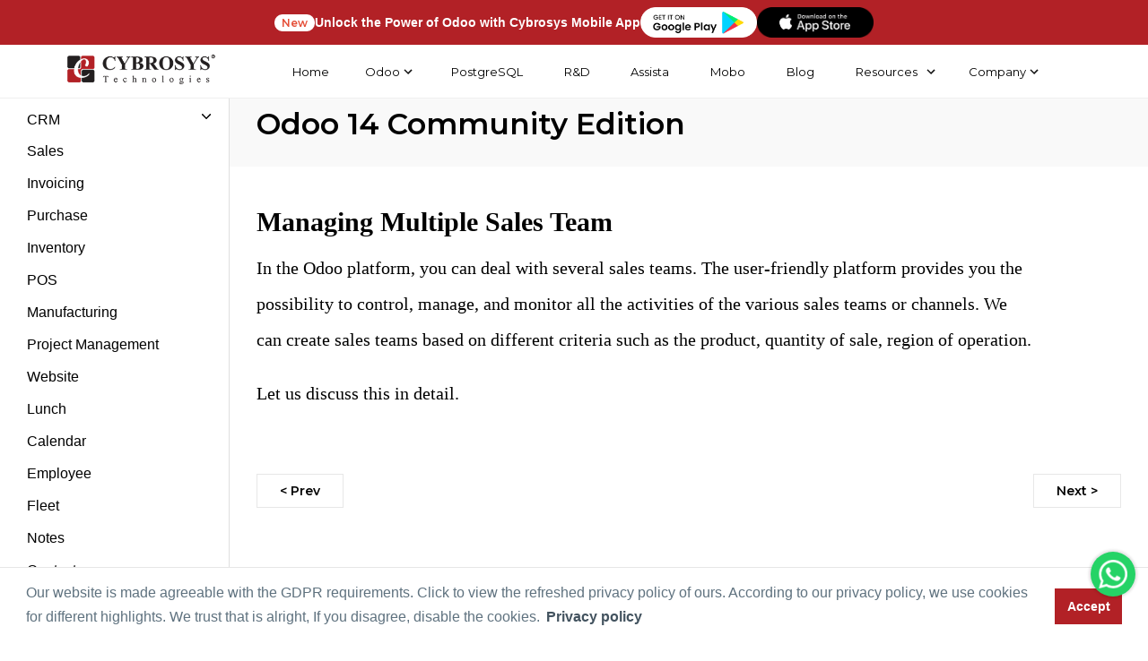

--- FILE ---
content_type: text/html; charset=utf-8
request_url: https://www.cybrosys.com/odoo/odoo-books/community-edition-v14/crm/managing-multiple-sales-team/
body_size: 23695
content:

<!DOCTYPE html>
<html xmlns="http://www.w3.org/1999/xhtml" lang="en">
<head id="Head1"><meta charset="UTF-8" /><meta http-equiv="X-UA-Compatible" content="IE=edge" /><meta name="Theme Version" /><meta name="Child Theme" content="true" /><meta name="viewport" content="width=device-width, initial-scale=1" /><meta name="description" content="Odoo platform, you can deal with several sales teams. The user-friendly platform provides you the possibility to control, manage, and monitor all the activities." /><meta name="keywords" content="odoo book, odoo erp book, odoo v14 book, odoo guide, odoo erp, odoo crm, odoo open source, odoo v14 community book, cybrosys, odoo partner, odoo gold partner, managing multiple sales, cybrosys technologies" /><meta name="robots" content="INDEX, FOLLOW" /><title>
	Managing Multiple Sales Team | Odoo 14 Community Edition Book
</title>
    <!-- Open Graph data -->
    <meta property="og:type" content="website" /><meta property="og:title" content="Managing Multiple Sales Team | Odoo 14 Community Edition Book" /><meta property="og:description" content="Odoo platform, you can deal with several sales teams. The user-friendly platform provides you the possibility to control, manage, and monitor all the activities" /><meta property="og:url" content="https://www.cybrosys.com/odoo/odoo-books/community-edition-v14/crm/managing-multiple-sales-team/" /><meta property="og:image" content="https://www.images.cybrosys.com/images/odoo14-book-community-edition.png" /><meta property="fb:app_id" content="1220643824631920" />
    <!-- Twitter Card data -->
    <meta name="twitter:card" content="summary_large_image" /><meta name="twitter:site" content="@Cybrosys" /><meta name="twitter:title" content="Managing Multiple Sales Team | Odoo 14 Community Edition Book" /><meta name="twitter:description" content="Odoo platform, you can deal with several sales teams. The user-friendly platform provides you the possibility to control, manage, and monitor all the activities" /><meta name="twitter:image" content="https://www.images.cybrosys.com/images/odoo14-book-community-edition.png" /><meta name="twitter:image:alt" content="Managing Multiple Sales Team | Odoo 14 Community Edition Book" /><link rel="canonical" href="https://www.cybrosys.com/odoo/odoo-books/community-edition-v14/crm/managing-multiple-sales-team/" /><link rel="shortcut icon" type="image/x-icon" href="https://www.images.cybrosys.com/images//favicon.ico" />
    <script src="//code.jquery.com/jquery-3.3.1.min.js"></script>
    <link href="../../../../../css/odoo-book-v14-optimized.css" rel="stylesheet" type="text/css" />
    <!-- Breadcrumb Starts -->
    <script defer type="application/ld+json">{"@context":"https://schema.org/","@type":"BreadcrumbList","itemListElement":[{"@type":"ListItem","position":1,"name":"www.cybrosys.com","item":"https://www.cybrosys.com/"},{"@type":"ListItem","position":2,"name":"odoo 14 book","item":"https://www.cybrosys.com/odoo/odoo-books/odoo-book-v14/"},{"@type":"ListItem","position":3,"name":"Managing Multiple Sales Team","item":"https://www.cybrosys.com/odoo/odoo-books/community-edition-v14/crm/managing-multiple-sales-team/"}]}</script>
    <!-- Breadcrumb Ends -->
    <!-- Google Tag Manager -->
    <script defer>        (function (w, d, s, l, i) { w[l] = w[l] || []; w[l].push({ 'gtm.start': new Date().getTime(), event: 'gtm.js' }); var f = d.getElementsByTagName(s)[0], j = d.createElement(s), dl = l != 'dataLayer' ? '&l=' + l : ''; j.async = !0; j.src = 'https://www.googletagmanager.com/gtm.js?id=' + i + dl; f.parentNode.insertBefore(j, f) })(window, document, 'script', 'dataLayer', 'GTM-54BSZHH');</script>
    <!-- End Google Tag Manager -->
</head>
<body class="body-green">
    <!-- Google Tag Manager (noscript) -->
    <noscript>
        <iframe loading="lazy" src="https://www.googletagmanager.com/ns.html?id=GTM-54BSZHH" height="0"
            width="0" style="display: none; visibility: hidden"></iframe>
    </noscript>
    <!-- End Google Tag Manager (noscript) -->
    <form name="form1" method="post" action="./" onsubmit="javascript:return WebForm_OnSubmit();" id="form1">
<div>
<input type="hidden" name="__EVENTTARGET" id="__EVENTTARGET" value="" />
<input type="hidden" name="__EVENTARGUMENT" id="__EVENTARGUMENT" value="" />
<input type="hidden" name="__VIEWSTATE" id="__VIEWSTATE" value="/wEPDwUJOTAwMDYxNjQ0ZGS8dofz+D8Q8d3GF+U9GNCLmHswKYFjoi54W0vzskPiig==" />
</div>

<script type="text/javascript">
//<![CDATA[
var theForm = document.forms['form1'];
if (!theForm) {
    theForm = document.form1;
}
function __doPostBack(eventTarget, eventArgument) {
    if (!theForm.onsubmit || (theForm.onsubmit() != false)) {
        theForm.__EVENTTARGET.value = eventTarget;
        theForm.__EVENTARGUMENT.value = eventArgument;
        theForm.submit();
    }
}
//]]>
</script>


<script src="/WebResource.axd?d=hBNgYS147WYbVua76x9fnSUBFwV0rr6Scz6SNMa6b6N52s-CeAJeR4LPpzTcSqT-NljdztQbwiCyI7vQMdCt95pOgm2kAfxJVHQj5YC_NNk1&amp;t=638901526200000000" type="text/javascript"></script>


<script src="/WebResource.axd?d=2Aoiszqw0B8sz2RiCcv2Vxz-cmdwpJR3BcQ7cWXhJiWaLwsBWolBLCv2iMKfHR3jjmPOEkxWd_anm5VEiQH6bN1eMErPZz-XI-ua7ieHG-YGwI7w-KdjqO8qWqv5Tg260&amp;t=638901526200000000" type="text/javascript"></script>
<script type="text/javascript">
//<![CDATA[
function WebForm_OnSubmit() {
if (typeof(ValidatorOnSubmit) == "function" && ValidatorOnSubmit() == false) return false;
return true;
}
//]]>
</script>

<div>

	<input type="hidden" name="__VIEWSTATEGENERATOR" id="__VIEWSTATEGENERATOR" value="5DEB90A7" />
	<input type="hidden" name="__EVENTVALIDATION" id="__EVENTVALIDATION" value="/wEdAAcPt1jAIvSIOQNjymwkZVhxgtREBg72DdyGdDiNf3LvMqdBb8x21unxLezx+ctV/tt5NIlmEr/SBwAuP9C9zW8xOhDAx/aG93y69VGTLUIbnpcG6MheIs/uVgRXtjOTF1vr3xxsHO3MO/PVyLcWbhx8UjyfYotiMOpGCp63Hc4zzrRDA/UMRqqSyElqvAeUUpU=" />
</div>
    
<script src="/js/lazy-offscreen-image.min.js" async=""></script>
<style>::-webkit-scrollbar{width:10px!important;background-color:#f5f5f5!important}::-webkit-scrollbar-thumb{border-radius:0!important;-webkit-box-shadow:none!important;background-color:#888!important}header{height:80px;position:fixed;top:0;transition:.3s;transition-delay:.3s;width:100%;z-index:999}.nav-up{top:-52px!important}.quick-btn-wrap{display:flex;align-items:center;border:none!important}.menu ul{font-size:13px}.fa-chevron-down:before{content:"\f078"}i{font-style:normal}li.link-none.menu-dropdown-icon a img{width:auto!important;height:auto!important}.menu-container.mega-nav{position:static;z-index:5;width:100%;background:#fff;height:80px;justify-content:center;align-items:center;border-bottom:1px solid #efefef}.mega-nav .menu{width:100%;height:80px;display:flex;justify-content:space-around;align-items:center;padding:0 4em}.mega-nav .menu img{max-width:100%;width:auto}.mega-nav .menu-mobile{display:none;padding:20px}.mega-nav .menu-mobile:after{content:"\f0c9";font-family:FontAwesome;font-size:25px;padding:0;float:right;position:relative;top:50%;-webkit-transform:translateY(-25%);transform:translateY(-25%)}.mega-nav .menu-dropdown-icon:before{content:"";display:none;cursor:pointer;float:right;padding:1.5em 2em;background:#fff;background-image:url(https://www.images.cybrosys.com/images/social/down-arrow.png);background-position:center;background-repeat:no-repeat;width:20px;height:20px}.mega-nav .menu>ul{float:right;width:80%;list-style:none;padding:0;position:relative;box-sizing:border-box;clear:right;margin:0;display:flex;justify-content:flex-end}.mega-nav .menu>ul:after,.mega-nav .menu>ul:before{content:"";display:table}.mega-nav .menu>ul:after{clear:both}.mega-nav .menu>ul>li a{text-decoration:none;padding:1em;display:block;color:#717171;font-weight:500!important;font-family:Montserrat,sans-serif}.menu-container.mega-nav a{transition:.5s all}.mega-nav .menu>ul>li>ul{display:none;width:100%;background:#fff;padding:20px;position:absolute;z-index:99;left:0;margin:0;list-style:none;box-sizing:border-box;box-shadow:2px 4px 8px 2px #00000030}.mega-nav .menu>ul>li:active,.mega-nav .menu>ul>li:focus,.mega-nav .menu>ul>li:hover{background:#fff;outline:0!important}.mega-nav .menu>ul>li>ul.normal-sub{width:300px;left:auto;padding:10px 20px}.mega-nav .menu>ul>li>ul:after,.mega-nav .menu>ul>li>ul:before{content:"";display:table}.mega-nav .menu>ul>li>ul:after{clear:both}.mega-nav .menu>ul>li>ul>li{margin:0;padding-bottom:0;list-style:none;width:20%;background:0 0;float:left}.mega-nav .menu>ul>li>ul>li a{color:#777;padding:.5em 0;width:95%;display:block;border-bottom:1px solid #eaeaea}.mega-nav .menu>ul>li>ul>li div{padding:.5em 0;width:95%;display:block;border-bottom:1px solid #eaeaea}.mega-nav .menu>ul>li>ul>li a:hover{color:#d21c22}.mega-nav .menu>ul>li>ul>li>ul{display:block;padding:0;margin:10px 0 0;list-style:none;box-sizing:border-box}.mega-nav .menu>ul>li>ul>li>ul:after,.mega-nav .menu>ul>li>ul>li>ul:before{content:"";display:table}.menu>ul>li>ul>li>ul:after{clear:both}.mega-nav .menu>ul>li>ul>li>ul>li{float:left;width:100%;padding:1px 0;margin:0;font-size:.6em}.mega-nav .menu>ul>li>ul>li>ul>li a{border:0;font-size:12px}.mega-nav .menu>ul>li>ul.normal-sub{width:300px;left:auto;padding:10px 20px}.mega-nav .menu>ul>li>ul.normal-sub>li{width:100%}.mega-nav .menu>ul>li>ul.normal-sub>li a{border:0;padding:.6em 0;font-size:12px}.link-none{color:#717171;font-weight:500;font-family:Montserrat,sans-serif;padding:1em!important;width:100%;display:block;width:auto}.menu li{font-size:13px!important;font-family:Montserrat,sans-serif!important}.mega-nav .link-none:before{content:"";display:none;float:right;padding:0;background:#fff;color:#333;background-image:url(https://www.images.cybrosys.com/images/social/down-arrow.png);background-position:center;background-repeat:no-repeat;height:20px;width:20px}p.link-sub-none.link-none{padding-top:5px!important;padding-bottom:10px!important;border-bottom:1px solid #eaeaea;padding-left:0!important}.menu-display{display:none}li.link-none{transition:.5s all;cursor:pointer}img.odoo-certified{width:50%;border:1px solid #f5f5f5;float:left;box-shadow:2px 2px #d8d8d836}.odoov13new{background-color:#895c7d;color:#fff!important;padding:0 12px;box-shadow:1px 2px #ddcbcb45;border-radius:5px!important}.odoov13new{width:100px;height:100px;background-color:red;-webkit-animation-name:example;-webkit-animation-duration:.5s;animation-name:example;animation-duration:.5s;animation-iteration-count:infinite}@-webkit-keyframes example{from{background-color:green}to{background-color:Red}}@keyframes example{from{background-color:#00f}to{background-color:Red}}li.link-none:hover ul{display:block!important}@media (max-width:991px){.dropdown-menu>li>a{display:block;padding:3px 20px;clear:both;font-weight:600!important;line-height:1.42857143;color:#333;white-space:nowrap;text-transform:uppercase!important}.mobile-display{display:block!important}.dropdown,.dropup{position:relative;float:none}.dropdown-menu{top:80%!important;left:24%;text-align:center}.btn.btn-default.quick-enquiry-btn{width:80%;margin:auto}}@media only screen and (max-width:959px){li.quick-btn-wrap.enquiry{padding-top:30px!important}.mega-nav .menu-container{width:100%}li.quick-btn-wrap.enquiry{padding-top:30px!important}.mega-nav .menu-container .menu{display:inline-block}.mega-nav .menu-mobile{display:block;float:right;padding:20px 20px 0}.mega-nav .menu-dropdown-icon:before{display:block}.mega-nav .menu>ul{display:none;width:100%}.mega-nav .menu>ul>li{width:100%;float:none;display:block;border-bottom:1px solid #f1f1f1}.mega-nav .menu>ul>li a{width:100%;display:block; padding-left: 0 !important;}.mega-nav .menu>ul>li>ul{position:relative;padding:0 40px}.mega-nav .menu>ul>li>ul.normal-sub{width:100%}.menu-container.mega-nav a{transition:.5s all;padding:.8rem 1rem;color:#000}.mega-nav .menu .show-on-mobile{display:block;background:#fff;padding:20px 8px 25px}.mega-nav .menu{justify-content:space-between;padding:0 1em}.menu-container.mega-nav a{padding:.8rem 1rem;color:#000}.mega-nav .menu{width:100%;height:auto;display:block;justify-content:space-around;align-items:center;padding:18px 0 0!important;z-index:0;background:#fff}ul.clearfix.show-on-mobile{height:100vh;overflow-y:scroll;background:#fff}.mega-nav .menu>ul>li>ul{box-shadow:2px 4px 8px 2px #0000}.mega-nav .menu-container{width:100%}li.quick-btn-wrap.enquiry{padding-top:30px!important}.mega-nav .menu-container .menu{display:inline-block}.mega-nav .menu-mobile{display:block;float:right;padding:20px 20px 0}.mega-nav .menu-dropdown-icon:before{display:block}.mega-nav .menu>ul{display:none;width:100%}.mega-nav .menu>ul>li{width:100%;float:none;display:block;border-bottom:1px solid #f1f1f1}.mega-nav .menu>ul>li a{width:100%;display:block}.mega-nav .menu>ul>li>ul{position:relative;padding:0 40px}.mega-nav .menu>ul>li>ul.normal-sub{width:100%}.mega-nav .menu>ul>li>ul>li{float:none;width:100%;margin-top:20px}.mega-nav .menu>ul>li>ul>li:first-child{margin:0}.mega-nav .menu>ul>li>ul>li>ul{position:relative}.mega-nav .menu>ul>li>ul>li>ul>li{float:none}.mega-nav .menu .show-on-mobile{display:block}.mega-nav .menu ul li img{max-width:100%;display:none}.mega-nav .menu{justify-content:space-between;padding:0 1em}.menu-container.mega-nav a{transition:.5s all;padding:.8rem 1rem;color:#000}.mega-nav .menu .show-on-mobile{display:block;background:#fff;padding-bottom:25px}.mega-nav .menu{width:100%;height:auto;display:block;justify-content:space-around;align-items:center;padding:18px 0 0!important;z-index:0;background:#fff}ul.clearfix.show-on-mobile{height:100vh;overflow-y:scroll;background:#fff}.mega-nav .menu>ul>li>ul{box-shadow:2px 4px 8px 2px #0000}}.mega-nav .menu>ul>li a{color:#000!important}.link-none{color:#000!important}.mega-nav .menu>ul{justify-content:space-evenly!important}header{height:60px!important}.menu-container.mega-nav{height:60px!important}.mega-nav .menu{height:60px!important}.link-none{padding:.5em!important}.mega-nav .menu>ul>li a{padding:.5em}.far,.fas{font-family:"Font Awesome 5 Free"}.mega-nav .menu li a:hover{color:red!important}@media only screen and (max-width:959px){.mega-nav .menu-mobile:after{content:""!important;position:absolute!important;top:7px!important;left:0!important;width:100%!important;border-top:3px solid #070707!important;font-family:none!important}.mega-nav .menu-mobile{display:none;position:relative;display:inline-block;height:.8em;margin-right:2.3em!important;border-top:3px solid #000!important;border-bottom:3px solid #000!important}}li.link-none.menu-dropdown-icon img{width:10px!important}</style><style> .book-body li { font-size: 18px; font-family: Open Sans, sans-serif !important; color: #000; line-height: 1.8; } .cybro-logo { display: inline-block; width: 170px; height: 37px; background-image: url('https://www.images.cybrosys.com/images/cybro-logo-color.png'); background-repeat: no-repeat; background-size: contain; } .mega-nav .menu > ul > li > ul { top: 35px; } .link-none.menu-dropdown-icon { display: flex; align-items: center; justify-content: center; } .link-none.menu-dropdown-icon::after { content: ""; width: 18px; height: 18px; display: inline-block; background-image: url("[data-uri]"); background-size: contain; background-repeat: no-repeat; background-position: center; position: relative; right: 0px; top: 0px; transition: all 0.3s ease-in-out; } .dark .link-none.menu-dropdown-icon::after { background-image: url("[data-uri]"); } .dark .cybro-logo { display: inline-block; width: 170px; height: 37px; background-image: url('https://www.images.cybrosys.com/images/cybro-logo-white.png'); background-repeat: no-repeat; background-size: contain; } .dark .mega-nav .menu { background-color: #1a1a1a; } .dark .menu-container.mega-nav::after { content: ""; position: absolute; left: 0px; bottom: 0px; width: 100%; height: 1px; background: #252525 !important; } .dark .mega-nav .menu > ul > li a, .dark .link-none { color: #f7f7f7 !important; } .dark .mega-nav .menu > ul > li:active, .dark .mega-nav .menu > ul > li:focus, .dark .mega-nav .menu > ul > li:hover { background: transparent !important; } .dark .mega-nav .menu > ul > li > ul, .dark .mega-nav .menu .show-on-mobile { background: #1a1a1a !important; } .dark .odoo-book-major-divider, .dark p.link-sub-none.link-none, .dark .mega-nav .menu > ul > li > ul > li { border-bottom: 1px solid #252525 !important; } .dark .mega-nav .menu > ul > li a:hover { color: #337ab7 !important; } .dark .mega-nav .menu-mobile:after { border-top: 3px solid #FFF !important; } .dark .mega-nav .menu-mobile { border-top: 3px solid #FFF !important; border-bottom: 3px solid #FFF !important; } @media only screen and (max-width: 959px) { .dark .mega-nav .menu > ul > li { border-bottom: 1px solid #252525 !important; } .mega-nav .link-none:before { background: transparent !important; background-image: url("[data-uri]") !important; } .dark .mega-nav .link-none:before { background: transparent !important; background-image: url("[data-uri]") !important; } .link-none.menu-dropdown-icon::after, .dark .link-none.menu-dropdown-icon::after { background-image: unset !important; } } .hr-banner-wrapper {position: relative; background-color: #b22126; width: 100%; z-index: 9; height: 50px; display: flex; align-items: center; justify-content: center; } .hr-container { max-width: 1180px; margin-left: auto; margin-right: auto; padding-left: 20px; padding-right: 20px; width: 100%; height: 100%; } .hr-ad-banner-new { padding: 1px 8px; color: #e54f38; font-size: 12px; font-weight: 600; background-color: white; border-radius: 50px; } .ad-banner-text { color: white; font-size: 14px; font-weight: 600; margin-bottom: 0; } .ad-playstore-image { width: 130px; } .ad-banner-content { display: flex; align-items: center; justify-content: center; gap: 10px; height: 100%; }  @media(max-width: 575px){ .ad-banner-text { display: none; } }</style>
<header class="nav-down">
<div class="hr-banner-wrapper">
    <div id="ad-banner" class="ad-banner-card hr-container">
        <div class="ad-banner-content">
            <span class="hr-ad-banner-new">New</span>
            <p class="ad-banner-text"  style="width: max-content;margin-top: 0;margin: unset;">Unlock the Power of Odoo with Cybrosys Mobile App</p>
            <a href="https://play.google.com/store/apps/dev?id=7163004064816759344" target="_blank" class="ad-playstore-link">
                <img src="https://www.cybrosys.com/images/mobile-app/google-play-store.png" class="ad-playstore-image" alt="Google Play Store">
            </a>
			     <a href="https://apps.apple.com/in/developer/cybrosys-technologies/id1805306445" target="_blank" class="ad-playstore-link">
                <img src="https://www.cybrosys.com/images/mobile-app/app-store.png" class="ad-playstore-image" alt="App Store">
            </a>
        </div>
    </div>
</div>
<div class="menu-container mega-nav">
  <div class="menu">
  	<a id="header111_home" aria-label="Home" href="../../../../../"><span class="cybro-logo"></span></a>
    <ul class="clearfix">
      <li class="link-none our-company-menu"><a id="header111_HyperLinkj7" href="https://www.cybrosys.com">Home</a></li>
       <li class="link-none">Odoo 
        <ul class="menu-display">  
          <li><div class="odoo-book-major-divider">Services</div>
            <ul>
                    <li><a id="header111_HyperLink52" href="https://www.cybrosys.com/odoo-erp-implementation/">Odoo Implementation</a></li>
                    <li><a id="header111_HyperLink37" href="https://www.cybrosys.com/odoo-customization-and-installation/">Odoo Customization</a></li>
                    <li><a id="header111_HyperLink57" href="https://www.cybrosys.com/odoo/odoo-training/">Odoo Training</a></li>
                    <li><a id="header111_HyperLink59" href="https://www.cybrosys.com/odoo-erp-support/">Odoo Support</a></li>
            </ul>
          </li>    
          <li>
          <a id="header111_HyperLink35" class="odoo-book-major-divider" href="https://www.cybrosys.com/odoo/odoo-erp/">Odoo ERP</a>
            <ul>
                <li><a id="header111_HyperLink58" href="https://www.cybrosys.com/odoo/">Odoo </a></li>
                <li><a id="header111_HyperLink15" href="https://www.cybrosys.com/hire-odoo-developer/">Hire Odoo Developer</a></li>
                <li><a id="header111_HyperLink33" href="https://www.cybrosys.com/odoo-erp-integration/">Odoo Integration</a></li>
                <li><a id="header111_HyperLink54" href="https://www.cybrosys.com/odoo-migration-service/">Odoo Migration</a></li>
                <li><a id="header111_HyperLink26" href="https://www.cybrosys.com/odoo/odoo-demo/">Odoo Demo</a></li>  
                <li><a id="header111_HyperLink36" href="https://www.cybrosys.com/odoo/odoo-pricing/">Odoo Pricing</a></li>  
                <li><a id="header111_HyperLink70" href="https://www.cybrosys.com/odoo/odoo-success-packs/">Odoo Success Pack</a></li>
                <li><a id="header111_HyperLink44" href="https://www.cybrosys.com/odoo/odoo-licensing-consultancy/">Odoo Licensing Consultancy</a></li>  
                <li><a id="header111_HyperLink55" href="https://www.cybrosys.com/odoo/odoo-consultant/">Odoo Consultancy</a></li>
                <li><a id="header111_HyperLink67" href="https://www.cybrosys.com/odoo/odoo-hosting/">Odoo Hosting</a></li>
            </ul>
          </li>
          <li>
          <a id="header111_HyperLink17" class="odoo-book-major-divider" href="https://www.cybrosys.com/odoo/industries/">Industries</a>
            <ul>
              <li><a id="header111_HyperLink3" href="https://www.cybrosys.com/odoo/industries/best-trading-erp/">Trading</a></li>
              <li><a id="header111_HyperLink4" href="https://www.cybrosys.com/odoo/industries/manufacturing-erp-software/">Manufacturing</a></li>
              <li><a id="header111_HyperLink5" href="https://www.cybrosys.com/odoo/industries/restaurant-management/">Restaurant Management</a></li>
              <li><a id="header111_HyperLink6" href="https://www.cybrosys.com/odoo/industries/pos/">POS</a></li>
              <li><a id="header111_HyperLink7" href="https://www.cybrosys.com/odoo/industries/ecommerce-website/">E-commerce Website</a></li>
              <li><a id="header111_HyperLink8" href="https://www.cybrosys.com/odoo/industries/hotel-management-erp/">Hotel Management </a></li>
              <li><a id="header111_HyperLink9" href="https://www.cybrosys.com/odoo/industries/education-erp-software/">Education</a></li>
              <li><a id="header111_HyperLink10" href="https://www.cybrosys.com/odoo/industries/service-management/">Service Management</a></li>
            </ul>
          </li>
          <li>
          <a id="header111_HyperLink19" class="odoo-book-major-divider" href="https://www.cybrosys.com/odoo/field-of-expertise/">Field of Expertise</a>
            <ul>
              <li><a id="header111_HyperLink11" href="https://www.cybrosys.com/odoo/industries/accounting-and-finance/">Accounting & Finance</a></li>
              <li><a id="header111_HyperLink12" href="https://www.cybrosys.com/odoo/industries/warehouse-management/">Warehouse Management</a></li>
              <li><a id="header111_HyperLink13" href="https://www.cybrosys.com/odoo/field-of-expertise/manufacturing-erp-software/">Manufacturing</a></li>
              <li><a id="header111_HyperLink20" href="https://www.cybrosys.com/odoo/industries/human-resource/">Human Resource</a></li>
              <li><a id="header111_HyperLink21" href="https://www.cybrosys.com/odoo/industries/project-management/">Project Management</a></li>
              <li><a id="header111_HyperLink16" href="https://www.cybrosys.com/odoo/field-of-expertise/pos/">Point of Sale</a></li>
              <li><a id="header111_HyperLink18" href="https://www.cybrosys.com/odoo/field-of-expertise/ecommerce-website/">E-commerce Website</a></li>
              <li><a id="header111_HyperLink22" href="https://www.cybrosys.com/odoo/industries/crm/">CRM</a></li>
              <li><a id="header111_HyperLink23" href="https://www.cybrosys.com/odoo/industries/complete-sales-management-erp/">Sales Management</a></li>
              <li><a id="header111_HyperLink25" href="https://www.cybrosys.com/odoo/industries/purchasing-management-software/">Purchase Management</a></li>
            </ul>
          </li>
          <li>
          <a id="header111_HyperLink46" class="odoo-book-major-divider" href="https://www.cybrosys.com/erp-comparison/">Odoo Comparison</a>
            <ul>
            <li><a id="header111_HyperLink53" href="https://www.cybrosys.com/odoo/compare-odoo-community-vs-enterprise/">Odoo Community VS Enterprise</a></li>
              <li><a id="header111_HyperLink47" href="https://www.cybrosys.com/odoo/compare-odoo-vs-sap/">Odoo VS SAP</a></li>
              <li><a id="header111_HyperLink48" href="https://www.cybrosys.com/odoo/compare-odoo-vs-dynamics/">Odoo VS Ms. Dynamics</a></li>
              <li><a id="header111_HyperLink49" href="https://www.cybrosys.com/odoo/compare-odoo-vs-erpnext/">Odoo VS ERP Next</a></li>
              <li><a id="header111_HyperLink50" href="https://www.cybrosys.com/odoo/compare-odoo-vs-netsuite/">Odoo VS Netsuite</a></li>
              <li><a id="header111_HyperLink51" href="https://www.cybrosys.com/odoo/compare-odoo-vs-sage/">Odoo VS Sage</a></li>
              <li><a id="header111_HyperLink64" href="https://www.cybrosys.com/odoo/compare-odoo-vs-zoho-crm/">Odoo VS Zoho CRM</a></li>
              <li><a id="header111_HyperLink65" href="https://www.cybrosys.com/odoo/compare-odoo-vs-sugar-crm/">Odoo VS Sugar CRM</a></li>
              <li><a id="header111_HyperLink61" href="https://www.cybrosys.com/odoo-features-community/">Odoo Community Features</a></li>
              <li><a id="header111_HyperLink63" href="https://www.cybrosys.com/odoo-features-enterprise/">Odoo Enterprise Features</a></li>
              <li><a id="header111_HyperLink68" href="https://www.cybrosys.com/odoo/odoo-freelancer/">Odoo Freelancer VS Partner</a></li>
            </ul>
          </li> 
        </ul>
      </li>
      

      <li class="link-none our-company-menu"><a id="header111_HyperLink1" href="https://www.cybrosys.com/postgres/">PostgreSQL</a></li>
      <li class="link-none our-company-menu"><a id="header111_HyperLink2" href="https://www.cybrosys.com/research-and-development/">R&D</a></li> 
      <li class="link-none our-company-menu"><a id="header111_HyperLinkAssista" href="https://assista.cybrosys.com">Assista</a></li>
      <li class="link-none our-company-menu"><a id="header111_HyperLinkMobo" href="https://www.cybrosys.com/mobo/">Mobo</a></li>
      <li class="link-none our-company-menu"><a id="header111_HyperLink28" href="../../../../../blog/">Blog</a></li>
           
      <li class="link-none our-company-menu">
            <a id="header111_HyperLink60" href="https://www.cybrosys.com/resources/">Resources</a>
              <ul class="normal-sub">
               <li role="presentation"><a id="header111_HyperLink30" href="https://www.cybrosys.com/odoo/odoo-books/">Odoo Book <span class="odoov13new">New-V19</span> </a></li>
               <li role="presentation"><a id="header111_link_odooapp" href="https://www.cybrosys.com/odoo-apps/">Odoo Apps</a></li>
               <li role="presentation"><a id="header111_HyperLink62" href="https://www.cybrosys.com/odoo/videos/">Odoo Videos</a></li>
               <li role="presentation"><a id="header111_devTutorial" href="https://www.cybrosys.com/odoo-development-tutorial/">Development Tutorial</a></li>
               <li role="presentation"><a id="header111_link_slides" href="https://www.cybrosys.com/slides/">Slides</a></li>
               <li role="presentation"><a id="header111_HyperLink56" href="https://www.cybrosys.com/faq/">Odoo FAQ</a></li>
               <li role="presentation"><a id="header111_HyperLink_comparison" href="https://www.cybrosys.com/erp-comparison/">Odoo Comparison</a></li>
               <li role="presentation"><a id="header111_HyperLink69" href="https://www.cybrosys.com/odoo/odoo-partners/">Odoo Partner</a></li>
               <li role="presentation"><a id="header111_HyperLink66" href="https://www.cybrosys.com/odoo/case-studies/">Odoo Case Studies</a></li>    
               <li role="presentation"><a id="header111_HyperLink72" href="https://www.cybrosys.com/odoo/odoo-18-features/">Odoo 18 Features</a></li>               
               <li><a href="https://www.cybrosys.com/odoo/odoo-books/"><img data-src="https://www.images.cybrosys.com/images/odoo-book-amazon.jpg" width="137" height="179" alt="odoo-book" class="lazyload" /></a></li>      
        </ul>
      </li>

      <li class="link-none our-company-menu">Company
        <ul class="normal-sub">
                <li><a id="header111_HyperLink29" href="https://www.cybrosys.com/contact/">Contact</a></li>
                <li><a id="header111_HyperLink14" href="https://www.cybrosys.com/about-us/">About</a></li>
                <li><a id="header111_HyperLink38" href="https://www.cybrosys.com/employee-staffing/">Employee Staffing</a></li>
                <li><a id="header111_HyperLink27" href="https://www.cybrosys.com/hire-python-developer/">Hire Python Developer</a></li>
                <li><a id="header111_HyperLink39" href="https://www.cybrosys.com/portfolio/">Portfolio</a></li>
                <li><a id="header111_HyperLink40" href="https://www.cybrosys.com/life-at-cybrosys/">Cybrosian's Life</a></li>
                <li><a id="header111_HyperLinkCampusConnect" href="https://www.cybrosys.com/campus-connect/">Campus Connect</a></li>
                <li><a id="header111_HyperLink41" href="https://www.cybrosys.com/career/">Career</a></li>
                <li><a id="header111_HyperLinkGlossary" href="https://www.cybrosys.com/glossary/">Glossary</a></li>
                <li><a id="header111_HyperLink71" href="https://www.cybrosys.com/career-learning/">Career Learning</a></li>
                <li><a id="header111_HyperLink42" rel="noopener" href="https://maps.app.goo.gl/m8jkTiVFTUssHNNA7" target="_blank">View our Company</a></li>
                <li><a id="header111_HyperLink43" href="../../../../../sitemap/">Sitemap</a></li>
        </ul>
      </li>
    </ul>
  </div>
  </div>
  </header>
<script src='https://cdnjs.cloudflare.com/ajax/libs/jquery/3.5.1/jquery.min.js'></script>
<script src="/js/hide-nav-scroll.js"></script>
<script>
    $(document).ready(function () {
        "use strict";
        $('.menu > ul > li:has( > ul)').addClass('menu-dropdown-icon');
        $('.menu > ul > li > ul:not(:has(ul))').addClass('normal-sub');
        $(".menu > ul").before("<a href=\"#\" class=\"menu-mobile\" aria-label=\"mobile menu\">&nbsp;</a>");
        $(".menu > ul > li").click(function () {
            if ($(window).width() <= 943) {
                $(this).children("ul").fadeToggle(150);
            }
        });
        $(".menu-mobile").click(function (e) {
            $(".menu > ul").toggleClass('show-on-mobile');
            e.preventDefault();
        });
    });
    if (/Android|webOS|iPhone|iPad|iPod|BlackBerry/i.test(navigator.userAgent)) {
        $(window).resize(function () {
            $(".menu > ul > li").children("ul").hide();
            $(".menu > ul").removeClass('show-on-mobile');
        });
    }
</script>

    <div class="for-mob mar-8">
        <div class="page-wrapper">
            <div class="wrapper odoo14book">
                <div class="sidebar">
                    <div class="row" id="body-row">
                        <div id="sidebar-container" class="sidebar-expanded">
                            <ul class="list-group">
                                <li><a href="https://www.cybrosys.com/odoo/odoo-books/community-edition-v14/" class="list-group-item list-group-item-action flex-column align-items-start">
                                    <div class="d-flex w-100 justify-content-start align-items-center">
                                        <span class="menu-collapsed">Introduction</span>
                                    </div>
                                </a></li>
                                <li><a href="#crm" data-toggle="collapse" aria-expanded="false" class="list-group-item list-group-item-action flex-column align-items-start">
                                    <div class="d-flex w-100 justify-content-start align-items-center">
                                        <span class="menu-collapsed">CRM</span> <span class="submenu-icon ml-auto"></span>
                                    </div>
                                </a>
                                    <div id='crm' class="collapse sidebar-submenu">
                                        <a href="https://www.cybrosys.com/odoo/odoo-books/community-edition-v14/crm/" class="list-group-item list-group-item-action">
                                            <span class="menu-collapsed">CRM</span> </a><a href="https://www.cybrosys.com/odoo/odoo-books/community-edition-v14/crm/activities-in-crm/"
                                                class="list-group-item list-group-item-action"><span class="menu-collapsed">Activities
                                                    in CRM</span> </a><a href="https://www.cybrosys.com/odoo/odoo-books/community-edition-v14/crm/schedule-activity/"
                                                        class="list-group-item list-group-item-action"><span class="menu-collapsed">Schedule
                                                            Activity</span> </a><a href="https://www.cybrosys.com/odoo/odoo-books/community-edition-v14/crm/managing-lost-opportunities/"
                                                                class="list-group-item list-group-item-action"><span class="menu-collapsed">Managing
                                                                    Lost Opportunities</span> </a><a href="https://www.cybrosys.com/odoo/odoo-books/community-edition-v14/crm/lead-acquirement/"
                                                                        class="list-group-item list-group-item-action"><span class="menu-collapsed">Lead Acquirement</span>
                                                                    </a><a href="https://www.cybrosys.com/odoo/odoo-books/community-edition-v14/crm/lead-mining/"
                                                                        class="list-group-item list-group-item-action"><span class="menu-collapsed">Lead Mining</span>
                                                                    </a><a href="https://www.cybrosys.com/odoo/odoo-books/community-edition-v14/crm/lead-enrichment/"
                                                                        class="list-group-item list-group-item-action"><span class="menu-collapsed">Lead Enrichment</span>
                                                                    </a><a href="https://www.cybrosys.com/odoo/odoo-books/community-edition-v14/crm/operations-on-leads/"
                                                                        class="list-group-item list-group-item-action"><span class="menu-collapsed">Operations
                                                                            on Leads</span> </a><a href="https://www.cybrosys.com/odoo/odoo-books/community-edition-v14/crm/managing-multiple-sales-team/"
                                                                                class="list-group-item list-group-item-action"><span class="menu-collapsed">Managing
                                                                                    Multiple Sales Team</span> </a><a href="https://www.cybrosys.com/odoo/odoo-books/community-edition-v14/crm/sales-team-management/"
                                                                                        class="list-group-item list-group-item-action"><span class="menu-collapsed">Sales Team
                                                                                            Management</span> </a><a href="https://www.cybrosys.com/odoo/odoo-books/community-edition-v14/crm/converting-leads-into-opportunities/"
                                                                                                class="list-group-item list-group-item-action"><span class="menu-collapsed">Converting
                                                                                                    Leads into Opportunities</span>
                                        </a><a href="https://www.cybrosys.com/odoo/odoo-books/community-edition-v14/crm/creating-sales-quotations/"
                                            class="list-group-item list-group-item-action"><span class="menu-collapsed">Creating
                                                Sales Quotations</span> </a><a href="https://www.cybrosys.com/odoo/odoo-books/community-edition-v14/crm/generating-leads-or-opportunities-from-websites/"
                                                    class="list-group-item list-group-item-action"><span class="menu-collapsed">Generating
                                                        Leads or Opportunities from Websites</span> </a>
                                    </div>
                                </li>
                                <li><a href="https://www.cybrosys.com/odoo/odoo-books/community-edition-v14/sales/"
                                    class="list-group-item list-group-item-action flex-column align-items-start">
                                    <div class="d-flex w-100 justify-content-start align-items-center">
                                        <span class="menu-collapsed">Sales</span>
                                    </div>
                                </a></li>
                                <li><a href="https://www.cybrosys.com/odoo/odoo-books/community-edition-v14/invoicing/"
                                    class="list-group-item list-group-item-action flex-column align-items-start">
                                    <div class="d-flex w-100 justify-content-start align-items-center">
                                        <span class="menu-collapsed">Invoicing</span>
                                    </div>
                                </a></li>
                                <li><a href="https://www.cybrosys.com/odoo/odoo-books/community-edition-v14/purchase/"
                                    class="list-group-item list-group-item-action flex-column align-items-start">
                                    <div class="d-flex w-100 justify-content-start align-items-center">
                                        <span class="menu-collapsed">Purchase</span>
                                    </div>
                                </a></li>
                                <!-- <li>
                <a href="https://www.cybrosys.com/odoo/odoo-books/community-edition-v14/accounting/" class="list-group-item list-group-item-action flex-column align-items-start">
                    <div class="d-flex w-100 justify-content-start align-items-center">
                        <span class="menu-collapsed">Accounting and Finance</span>
                    </div>
                </a>
            </li>-->
                                <li><a href="https://www.cybrosys.com/odoo/odoo-books/community-edition-v14/inventory/"
                                    class="list-group-item list-group-item-action flex-column align-items-start">
                                    <div class="d-flex w-100 justify-content-start align-items-center">
                                        <span class="menu-collapsed">Inventory</span>
                                    </div>
                                </a></li>
                                <li><a href="https://www.cybrosys.com/odoo/odoo-books/community-edition-v14/pos/"
                                    class="list-group-item list-group-item-action flex-column align-items-start">
                                    <div class="d-flex w-100 justify-content-start align-items-center">
                                        <span class="menu-collapsed">POS</span>
                                    </div>
                                </a></li>
                                <!--  -->
                                <li><a href="https://www.cybrosys.com/odoo/odoo-books/community-edition-v14/manufacturing/"
                                    class="list-group-item list-group-item-action flex-column align-items-start">
                                    <div class="d-flex w-100 justify-content-start align-items-center">
                                        <span class="menu-collapsed">Manufacturing</span>
                                    </div>
                                </a></li>
                                <li><a href="https://www.cybrosys.com/odoo/odoo-books/community-edition-v14/project-management/"
                                    class="list-group-item list-group-item-action flex-column align-items-start">
                                    <div class="d-flex w-100 justify-content-start align-items-center">
                                        <span class="menu-collapsed">Project Management</span>
                                    </div>
                                </a></li>
                                <li><a href="https://www.cybrosys.com/odoo/odoo-books/community-edition-v14/website/"
                                    class="list-group-item list-group-item-action flex-column align-items-start">
                                    <div class="d-flex w-100 justify-content-start align-items-center">
                                        <span class="menu-collapsed">Website</span>
                                    </div>
                                </a></li>
                                
                                <li><a href="https://www.cybrosys.com/odoo/odoo-books/community-edition-v14/lunch/"
                                    class="list-group-item list-group-item-action flex-column align-items-start">
                                    <div class="d-flex w-100 justify-content-start align-items-center">
                                        <span class="menu-collapsed">Lunch</span>
                                    </div>
                                </a></li>
                                <li><a href="https://www.cybrosys.com/odoo/odoo-books/community-edition-v14/calendar/"
                                    class="list-group-item list-group-item-action flex-column align-items-start">
                                    <div class="d-flex w-100 justify-content-start align-items-center">
                                        <span class="menu-collapsed">Calendar</span>
                                    </div>
                                </a></li>
                                <li><a href="https://www.cybrosys.com/odoo/odoo-books/community-edition-v14/employee/"
                                    class="list-group-item list-group-item-action flex-column align-items-start">
                                    <div class="d-flex w-100 justify-content-start align-items-center">
                                        <span class="menu-collapsed">Employee</span>
                                    </div>
                                </a></li>
                                <!--  -->
                                <!--  -->
                                <li><a href="https://www.cybrosys.com/odoo/odoo-books/community-edition-v14/fleet/"
                                    class="list-group-item list-group-item-action flex-column align-items-start">
                                    <div class="d-flex w-100 justify-content-start align-items-center">
                                        <span class="menu-collapsed">Fleet</span>
                                    </div>
                                </a></li>
                                <li><a href="https://www.cybrosys.com/odoo/odoo-books/community-edition-v14/notes/"
                                    class="list-group-item list-group-item-action flex-column align-items-start">
                                    <div class="d-flex w-100 justify-content-start align-items-center">
                                        <span class="menu-collapsed">Notes</span>
                                    </div>
                                </a></li>
                                <li><a href="https://www.cybrosys.com/odoo/odoo-books/community-edition-v14/contact/"
                                    class="list-group-item list-group-item-action flex-column align-items-start">
                                    <div class="d-flex w-100 justify-content-start align-items-center">
                                        <span class="menu-collapsed">Contact</span>
                                    </div>
                                </a></li>
                                <li><a href="https://www.cybrosys.com/odoo/odoo-books/community-edition-v14/email-marketing/"
                                    class="list-group-item list-group-item-action flex-column align-items-start">
                                    <div class="d-flex w-100 justify-content-start align-items-center">
                                        <span class="menu-collapsed">Email Marketing</span>
                                    </div>
                                </a></li>
                                <li><a href="https://www.cybrosys.com/odoo/odoo-books/community-edition-v14/sms-marketing/"
                                    class="list-group-item list-group-item-action flex-column align-items-start">
                                    <div class="d-flex w-100 justify-content-start align-items-center">
                                        <span class="menu-collapsed">SMS Marketing</span>
                                    </div>
                                </a></li>
                                <!--  -->
                                <li><a href="https://www.cybrosys.com/odoo/odoo-books/community-edition-v14/expense-management/"
                                    class="list-group-item list-group-item-action flex-column align-items-start">
                                    <div class="d-flex w-100 justify-content-start align-items-center">
                                        <span class="menu-collapsed">Expense Management</span>
                                    </div>
                                </a></li>
                                <li><a href="https://www.cybrosys.com/odoo/odoo-books/community-edition-v14/events/"
                                    class="list-group-item list-group-item-action flex-column align-items-start">
                                    <div class="d-flex w-100 justify-content-start align-items-center">
                                        <span class="menu-collapsed">Events</span>
                                    </div>
                                </a></li>
                                <!--  -->
                                <!--  -->
                                <!--  -->
                                <li><a href="https://www.cybrosys.com/odoo/odoo-books/community-edition-v14/e-learning/"
                                    class="list-group-item list-group-item-action flex-column align-items-start">
                                    <div class="d-flex w-100 justify-content-start align-items-center">
                                        <span class="menu-collapsed">eLearning</span>
                                    </div>
                                </a></li>
                                <!--  -->
                                <!--  -->
                                <li><a href="https://www.cybrosys.com/odoo/odoo-books/community-edition-v14/live-chat/"
                                    class="list-group-item list-group-item-action flex-column align-items-start">
                                    <div class="d-flex w-100 justify-content-start align-items-center">
                                        <span class="menu-collapsed">Live Chat</span>
                                    </div>
                                </a></li>
                                <!--  -->
                                <!--  -->
                                <!--   -->
                                <li><a href="https://www.cybrosys.com/odoo/odoo-books/community-edition-v14/discuss/"
                                    class="list-group-item list-group-item-action flex-column align-items-start">
                                    <div class="d-flex w-100 justify-content-start align-items-center">
                                        <span class="menu-collapsed">Discuss</span>
                                    </div>
                                </a></li>
                                <!--  -->
                                <!--  -->
                                <!--  -->
                                <li><a href="https://www.cybrosys.com/odoo/odoo-books/community-edition-v14/surveys/"
                                    class="list-group-item list-group-item-action flex-column align-items-start">
                                    <div class="d-flex w-100 justify-content-start align-items-center">
                                        <span class="menu-collapsed">Survey</span>
                                    </div>
                                </a></li>
                                <li><a href="https://www.cybrosys.com/odoo/odoo-books/community-edition-v14/attendance/"
                                    class="list-group-item list-group-item-action flex-column align-items-start">
                                    <div class="d-flex w-100 justify-content-start align-items-center">
                                        <span class="menu-collapsed">Attendance</span>
                                    </div>
                                </a></li>
                                <li><a href="https://www.cybrosys.com/odoo/odoo-books/community-edition-v14/time-off/"
                                    class="list-group-item list-group-item-action flex-column align-items-start">
                                    <div class="d-flex w-100 justify-content-start align-items-center">
                                        <span class="menu-collapsed">Time Off</span>
                                    </div>
                                </a></li>
                            </ul>
                        </div>
                    </div>
                </div>
                <div class="main" id="book-body">
                    <div class="book-header">
                        <h1>
                            Odoo 14 Community Edition</h1>
                    </div>
                    <div class="book-body">
                        <h2 class="subhead-level-1">
                            Managing Multiple Sales Team</h2>
                        <p>
                            In the Odoo platform, you can deal with several sales teams. The user-friendly platform
                            provides you the possibility to control, manage, and monitor all the activities
                            of the various sales teams or channels. We can create sales teams based on different
                            criteria such as the product, quantity of sale, region of operation.</p>
                        <p>
                            Let us discuss this in detail.</p>
                    </div>
                    <div class="odoo-book-navigation">
                        <a class="navigation-btn" href="https://www.cybrosys.com/odoo/odoo-books/community-edition-v14/crm/operations-on-leads/">
                            &lt; Prev</a> <a class="navigation-btn" href="https://www.cybrosys.com/odoo/odoo-books/community-edition-v14/crm/sales-team-management/">
                                Next &gt; </a>
                    </div>
                </div>
            </div>
        </div>
        
<link href="/css/cookieconsent.css" rel="stylesheet" type="text/css" />
<script type="text/javascript" src="https://ajax.googleapis.com/ajax/libs/jquery/1.8.3/jquery.min.js" defer></script>
<!-- SweetAlert2 CSS -->
<link href="https://cdn.jsdelivr.net/npm/sweetalert2@11/dist/sweetalert2.min.css" rel="stylesheet">

<!-- SweetAlert2 JS -->
<script src="https://cdn.jsdelivr.net/npm/sweetalert2@11"></script> 
 <script src="https://www.cybrosys.com/js/jquery.js" type="text/javascript"></script>
 <!-- Newsletter subscribe form on the left -->
<style type="text/css">#mc_embed_signup{background:#fff; false;clear:left; font:14px Helvetica,Arial,sans-serif; padding :8px 12px;position:relative;}#mc_embed_shell{position:fixed; top:107px; right:0;z-index:999;transition:transform 0.5s ease;}#mc-embedded-subscribe{background:#b22126 !important;}#mc_embed_shell.collapsed{transform:translate(325px); transition:transform 0.5s ease;}#mc_embed_shell.collapsed #mc_embed_signup::after{opacity:1}#mc_embed_signup::after{content: 'Newsletter';position: absolute;background: #b22126;color: White;width: 186px;padding: 7px;transform: rotate(270deg);top: 78px;left: -108px;display:flex;justify-content:center;letter-spacing:2px;text-transform:uppercase;opacity:0}.popup{position:fixed;top:0;height:100vh;width:100vw;background:#FFF;z-index:9999;display:flex;justify-content:center;align-items:center;flex-direction: column;}.pop_head{text-align:center;}.pop_head h1{color:#b22126;font-weight:600;font-size:40px;}.pop_btn{color:#FFF;background:#b22126 !important;padding:10px 20px;}#pop-EMAIL{width:300px;padding:10px;border:1px solid #ddd}#subscribe_form{display:flex;gap:10px;}.pop_head p{margin:20px !important;font-size:18px;max-width:700px;line-height:25px;}.popup .btn-close{position:absolute;top:30px;right:30px;background:#FFF;color:#000}#Success-rpt{color:#9a9a9a; margin:20px;}</style><script type="text/javascript">(function ($) { window.fnames = new Array(); window.ftypes = new Array(); fnames[0] = 'EMAIL'; ftypes[0] = 'email'; fnames[1] = 'FNAME'; ftypes[1] = 'text'; fnames[2] = 'LNAME'; ftypes[2] = 'text'; fnames[6] = 'COMPANY'; ftypes[6] = 'text'; } (jQuery)); var $mcj = jQuery.noConflict(true);</script>
<script type="text/javascript">
     /* Get Cookie */
    function getCookie(cname) {
      let name = cname + "=";
      let decodedCookie = decodeURIComponent(document.cookie);
      let ca = decodedCookie.split(';');
      for(let i = 0; i <ca.length; i++) {
        let c = ca[i];
        while (c.charAt(0) == ' ') {
          c = c.substring(1);
        }
        if (c.indexOf(name) == 0) {
          return c.substring(name.length, c.length);
        }
      }
      return "";
    }
    /* Check Cookie */
    function checkAndAddCookie(cname) {
      let value = getCookie(cname);
      if (value != "") {
            return value;
      }
      return false;
    }
    /* Set Cookie*/
    function setCookie(cname,cvalue,exdays) {
      const d = new Date();
      d.setTime(d.getTime() + (exdays*24*60*60*1000));
      let expires = "expires=" + d.toUTCString();
      document.cookie = cname + "=" + cvalue + ";" + expires + ";path=/";
    }
    let userclicked = false;let subscribed = false;let noIntrest = false;
    if(getCookie("Subscribed")){subscribed = true;}
    if(getCookie("NewsIntrest")){noIntrest = true}
   

document.addEventListener("DOMContentLoaded", function () {
     var SubscribeForm = $(`<div id="mc_embed_shell"><link href="//cdn-images.mailchimp.com/embedcode/classic-061523.css" rel="stylesheet" type="text/css"><div id="mc_embed_signup" hidden><form action="https://cybrosys.us22.list-manage.com/subscribe/post?u=8feabea61548c41d139f5339f&amp;id=85ee24a498&amp;f_id=00cdc2e1f0" method="post" id="mc-embedded-subscribe-form" name="mc-embedded-subscribe-form" class="validate" target="_blank"><div id="mc_embed_signup_scroll"><h2 style="color:#000;">Subscribe to our Newsletter</h2><div class="mc-field-group"><input type="email" name="EMAIL" class="required email" id="mce-EMAIL" required="" value="" placeholder="Enter your mail"></div><div id="mce-responses" class="clear foot"> <div class="response" id="mce-error-response" style="display: none;"></div><div class="response" id="mce-success-response" style="display: none;"></div></div><div aria-hidden="true" style="position: absolute; left: -5000px;"> /* real people should not fill this in and expect good things - do not remove this or risk form bot signups */<input type="text" name="b_8feabea61548c41d139f5339f_85ee24a498" tabindex="-1" value=""></div><div class="optionalParent"><div class="clear foot"><input type="button" name="subscribe" id="mc-embedded-subscribe" class="button" value="Subscribe"></div><span class="subscribtion-result-success" hidden>Thank you for subscribe</span><span class="subscribtion-result-error" hidden>Enter valid EMAIL</span></div></div></form></div></div>`);if(!subscribed){ $("#form1").after(SubscribeForm);}
      $(document).on("click","#pop_close",function(){
        $(".popup").remove();
        if(!subscribed){setCookie("NewsIntrest",true,7);}
    });
     $(document).on("click", "#pop-embedded-subscribe", function (event) {
        event.preventDefault();
        var email = $("#pop-EMAIL").val();
        var botTrap = $("input[name='b_8feabea61548c41d139f5339f_85ee24a498']").val();
        var data = {
            EMAIL: email,
            b_8feabea61548c41d139f5339f_85ee24a498: botTrap
        };

        $.ajax({
            url: 'https://cybrosys.us20.list-manage.com/subscribe/post-json?u=27285b43b2fe8a9f53a51472e&id=6e5df8d503&f_id=006c1beef0&c=?',
            type: 'GET',
            data: data,
            dataType: 'jsonp',
            success: function (response) {
                if (response.result === "success") {
                    $("#pop-EMAIL").val("");
                    $("#Success-rpt").removeAttr("hidden");
                    setCookie("Subscribed",true,150);
                     setTimeout(removePopup,3000);
                } else {
                    $("#Error-rpt").removeAttr("hidden");
                }
            },
            error: function () {
                alert("An error occurred. Please try again.");
            }
        });
    });
     $(document).on("click","#mc-embedded-subscribe",function(event){
        event.preventDefault();
        var email = $("#mce-EMAIL").val();
        var botTrap = $("input[name='b_8feabea61548c41d139f5339f_85ee24a498']").val();
        var data = {
            EMAIL: email,
            b_8feabea61548c41d139f5339f_85ee24a498: botTrap
        };

        $.ajax({
            url: 'https://cybrosys.us20.list-manage.com/subscribe/post-json?u=27285b43b2fe8a9f53a51472e&id=6e5df8d503&f_id=006c1beef0&c=?',
            type: 'GET',
            data: data,
            dataType: 'jsonp',
            success: function (response) {
                if (response.result === "success") {
                    $("#mce-EMAIL").val("");
                    setCookie("Subscribed",true,10);
                    $(".subscribtion-result-success").show();
                    $(".subscribtion-result-error").hide();
                } else {
                    $(".subscribtion-result-error").show();
                    $(".subscribtion-result-success").hide();
                }
            },
            error: function () {
                alert("An error occurred. Please try again.");
            }
        });
     });
    function removePopup(){
     $(".popup").remove();
    }
setTimeout(function () {const formShowedCookie = getCookie("FormShowed");if (formShowedCookie) { $("#mc_embed_shell").addClass("collapsed");$("#mc_embed_signup").removeAttr("hidden");}else {$("#mc_embed_signup").removeAttr("hidden");setCookie("FormShowed", "true", 1); } }, 4000);let hovered = false;$("#mc_embed_signup").hover(function () {hovered = true;}, function () {hovered = false;});setTimeout(function () {if (!hovered) {$("#mc_embed_shell").addClass("collapsed");}}, 7000);$("#mc_embed_signup").hover(function(){$("#mc_embed_shell").removeClass("collapsed");},function(){ if (!$("#mce-EMAIL").is(":focus")) {$("#mc_embed_shell").addClass("collapsed");}});});
let popupShown = false;document.addEventListener("mouseout", (event) => {if(getCookie("Subscribed")){subscribed = true;}if (!noIntrest && !subscribed && !popupShown && event.clientY <= 0) {var popup = `<div class="popup"><button class="btn btn-close" id="pop_close" style="color:#000;">&#10006;</button><div class="pop_head"><h1>Subscribe to our Newsletter</h1><p>Get curated news and updates about Odoo and ERP. Subscribe to Cybrosys's high quality news letter</p></div><form id = "subscribe_form"><input type="email" name="EMAIL" class="required email" id="pop-EMAIL" required="" value="" placeholder="Enter your mail"><div aria-hidden="true" style="position: absolute; left: -5000px;"> /* real people should not fill this in and expect good things - do not remove this or risk form bot signups */<input type="text" name="b_8feabea61548c41d139f5339f_85ee24a498" tabindex="-1" value=""></div><button id="pop-embedded-subscribe" class="btn pop_btn">Subscribe</button></form><div id="Success-rpt" class="response" hidden>Thank you for subscribe</div><div id="Error-rpt" class="response" hidden>Please enter valid Email</div></div>`; $("#form1").after(popup);popupShown  = true;}});
    
    let isRecaptchaLoaded = false;

    // Function to load the reCAPTCHA script dynamically
    function loadRecaptchaScript(callback) {
        const script = document.createElement('script');
        script.src = "https://www.google.com/recaptcha/api.js?render=6Lf-41AmAAAAAH_nggpvuzxifACUreaYcWAoaQb0";
        script.async = true;
        script.defer = true;
        script.onload = callback; // Execute callback when the script is loaded
        document.body.appendChild(script);
    }
    function getToken() {
        grecaptcha.ready(function () {
            grecaptcha.execute('6Lf-41AmAAAAAH_nggpvuzxifACUreaYcWAoaQb0'/*'6Lfm9D4mAAAAAPNbZjtcXnseikwvF4EVFznLY3Mx'*/, { action: 'submit' }).then(function (token) {
                // Add your logic to submit to your backend server here.
                //debugger;
                if (token !== "") {
                    document.getElementById("footer_capToken").value = token;
                    clearform();
                }
            });
        });
    }
    
    function clearform() {
        document.getElementById("footer_txtName").value = "";
        document.getElementById("footer_txtMail").value = "";
        document.getElementById("footer_txtPhone").value = "";
        document.getElementById("footer_txtComment").value = "";
    }
     // Function to load reCAPTCHA when the contact form is in view
    function loadRecaptchaOnScroll() {
        const contactForm = document.querySelector('.home-contact-form');
        if (!contactForm) return; // Exit if the contact form doesn't exist

        const observer = new IntersectionObserver(
            (entries, observer) => {
                entries.forEach(entry => {
                    if (entry.isIntersecting && !isRecaptchaLoaded) {
                        // Load reCAPTCHA and set interval for tokens
                        isRecaptchaLoaded = true;
                        loadRecaptchaScript(() => {
                            getToken(); // Fetch the initial token
                            setInterval(getToken, 115000); // Refresh token every 115 seconds
                        });
                        observer.unobserve(contactForm); // Stop observing
                    }
                });
            },
            { threshold: 0.5 } // Trigger when 50% of the element is in view
        );

        observer.observe(contactForm);
    }

    // Initialize the observer on DOM ready
    document.addEventListener('DOMContentLoaded', loadRecaptchaOnScroll);
</script>
 <script src="https://www.cybrosys.com/js/jquery.js" type="text/javascript"></script>
<link href="https://cdnjs.cloudflare.com/ajax/libs/toastr.js/latest/css/toastr.min.css"
    rel="stylesheet" />
<script src="https://cdnjs.cloudflare.com/ajax/libs/toastr.js/latest/js/toastr.min.js"></script>
    
<script type="text/javascript">
    function showContent() {
        debugger;
        toastr.options = {
            "closeButton": true,
            "debug": false,
            "progressBar": true,
            "preventDuplicates": false,
            "positionClass": "toast-top-right",
            "showDuration": "400",
            "hideDuration": "1000",
            "timeOut": "7000",
            "extendedTimeOut": "1000",
            "showEasing": "swing",
            "hideEasing": "linear",
            "showMethod": "fadeIn",
            "hideMethod": "fadeOut"
        }
        toastr["success"]("Your mail has been sent");
    }
</script>

<script>
        const tocBtn = document.querySelector('.odoo-book-toc-btn');
        const sidebarMenu = document.querySelector('.odoo-book-sidebar');
        if(tocBtn && sidebarMenu){
            tocBtn.addEventListener('click', function(e){
                e.preventDefault();
                sidebarMenu.classList.toggle('odoo-book-sidebar--resp-hide');
            });
        }
</script>
<style> /*contact*/ .home-contact-wrapper { background-color: #0f0f0f; padding: 0; position: relative; } .home-contact-details { padding: 0; } .address-wrap { padding: 6% 0; -webkit-transition: all .4s; -o-transition: all .4s; -moz-transition: all .4s; transition: all .4s; } .icon-box-wrap { width: 100%; text-align: right; float: left; } .icon-box { border-color: #191919; opacity: 1; font-size: 20px; border-style: solid; width: 40px; height: 40px; margin: 10px 41px; border-radius: 3px; -o-transform: rotate(45deg); -ms-transform: rotate(45deg); -webkit-transform: rotate(45deg); transform: rotate(45deg); border-width: 1.5px; float: right; text-align: center; margin-top: 23px; padding-top: 4px; background: #191919; -webkit-transition: all .4s; -o-transition: all .4s; -moz-transition: all .4s; transition: all .4s; } .icon-box .fa { color: #444444; -o-transform: rotate(-45deg); -ms-transform: rotate(-45deg); -webkit-transform: rotate(-45deg); transform: rotate(-45deg); -webkit-transition: all .4s; -o-transition: all .4s; -moz-transition: all .4s; transition: all .4s; } .address-wrap h5, p.address-head { color: #fff !important; text-align: left; letter-spacing: .05em; line-height: 30px; font-size: 19px !important; font-weight: 700 !important; text-transform: uppercase; margin: 3.3em 0rem .5em !important; padding-left: 10%; font-family: Montserrat,sans-serif !important; height: auto !important; } .address-wrap p { text-align: left; margin: 0 0 1.1em; font-weight: 400; font-size: 14px; line-height: 25px; color: #99a9b5; width: 90%; padding-left: 10%; height: 110px; } div#msg { display: none; } .border-bottom-right { border-right-width: 1px !important; border-bottom-width: 1px !important; border-right-color: #131313 !important; border-right-style: solid !important; border-bottom-color: #131313 !important; border-bottom-style: solid !important; } .home-contact-form * { margin: 0; padding: 0; box-sizing: border-box; } .home-contact-form input { outline: 0; border: none; } .home-contact-form textarea { outline: 0; border: none; } .home-contact-form input::-webkit-input-placeholder { color: #99a9b5; } .home-contact-form textarea::-webkit-input-placeholder { color: #99a9b5; } .home-contact-form .container-contact100 { width: 100%; display: -webkit-box; display: -webkit-flex; display: -moz-box; display: -ms-flexbox; display: flex; flex-wrap: wrap; justify-content: center; align-items: center; padding: 15px; position: relative; background-color: transparent; z-index: 0; } .home-contact-form .wrap-contact100 { width: 550px; background: 0 0; } .home-contact-form .contact100-form-title { display: block; font-size: 30px; color: #fff; line-height: 1.2; text-transform: uppercase; text-align: center; padding-bottom: 25px; } .home-contact-form .wrap-input100 { width: 100%; background-color: #191b22; border-radius: 31px; margin-bottom: 23.8px; position: relative; z-index: 1; } .home-contact-form .input100 { position: relative; display: block; width: 100%; background: #191919; border-radius: 31px; font-size: 12px; color: #99a9b5; line-height: 1.2; } .home-contact-form input.input100 { height: 45px; padding: 0 35px; } .home-contact-form textarea.input100 { min-height: 122px; padding: 19px 35px 0; } .home-contact-form .container-contact100-form-btn { display: -webkit-box; display: -webkit-flex; display: -moz-box; display: -ms-flexbox; display: flex; flex-wrap: wrap; justify-content: center; padding-top: 10px; } .home-contact-form .contact100-form-btn { display: -webkit-box; display: -webkit-flex; display: -moz-box; display: -ms-flexbox; display: flex; justify-content: center; align-items: center; padding: 0 20px; min-width: 150px; height: 62px; background-color: #d31c22; border-radius: 31px; font-size: 16px; color: #fff; line-height: 1.2; text-transform: uppercase; -webkit-transition: all .4s; -o-transition: all .4s; -moz-transition: all .4s; transition: all .4s; position: relative; z-index: 1; } .home-contact-form .contact100-form-btn::before { content: ""; display: block; position: absolute; z-index: -1; width: 100%; height: 100%; top: 0; left: 50%; -webkit-transform: translateX(-50%); -moz-transform: translateX(-50%); -ms-transform: translateX(-50%); -o-transform: translateX(-50%); transform: translateX(-50%); border-radius: 31px; background-color: #c51f25; pointer-events: none; -webkit-transition: all .4s; -o-transition: all .4s; -moz-transition: all .4s; transition: all .4s; } .home-contact-form .validate-input { position: relative; } .home-contact-form { padding: 8% 0 0; } .whatapposition { position: fixed; bottom: 54px; right: 14px; background-color: #25d366; border-radius: 31px; width: 50px; height: 50px; display: flex; justify-content: center; align-items: center; box-shadow: 0 0 3px 2px #0000001f; z-index: 999999; } .whatapposition i { font-size: 35px; color: #fff; } .fa-map-marker:before { content: "\f041"; } @media only screen and (max-width:600px) { .whatapposition { position: fixed; bottom: 86px; right: 31px; background-color: #25d366; border-radius: 31px; width: 50px; height: 50px; display: flex; justify-content: center; align-items: center; box-shadow: 0 0 3px 2px #0000001f; z-index: 999999; } } @media (max-width:1024px) { .address-wrap p { font-size: 13px; } } @media (max-width:767px) { .address-wrap p { text-align: left; margin: 0 0 1.1em; font-weight: 400; font-size: 12px; line-height: 25px; color: #99a9b5; width: 98%; padding-left: 5%; } .address-wrap { padding: 1% 1.5% !important; -webkit-transition: all .4s; -o-transition: all .4s; -moz-transition: all .4s; transition: all .4s; height: 290px; width: 50%; } .address-wrap p { font-size: 15px !important; } .address-wrap p { text-align: left; margin: 0rem 0 0 0em !important; font-weight: 400; font-size: 14px; line-height: 25px; color: #99a9b5; width: 100%; padding-left: 5%; min-height: 138px; } .address-head { margin-top: 1rem !important; } .address-wrap h5, p.address-head { color: #fff !important; text-align: left; letter-spacing: .05em; line-height: 30px; font-size: 19px !important; font-weight: 700 !important; text-transform: uppercase; margin: 3.3em 0rem .5em !important; /*padding-left: 10%;*/ font-family: Montserrat,sans-serif !important; height: auto !important; min-height: auto; } } p br { display: block !important; } .whatapposition img { width: 100%; } .whatapposition { padding: 8px; } .icon-box img { -o-transform: rotate(-45deg); -ms-transform: rotate(-45deg); -webkit-transform: rotate( -45deg ); transform: rotate( -45deg ); -webkit-transition: all .4s; -o-transition: all .4s; -moz-transition: all .4s; transition: all .4s; width: 12px; } /*contact*/ /* Dark Mode */ .dark .home-footer { background: #1a1a1a !important; } .dark .home-footer p { color: #FFF !important; } .dark a.footer-quick-link, .dark .home-footer p a { color: #e5e5e5 !important; } .dark a.footer-quick-link:hover, .dark .home-footer p a:hover { color: #337ab7 !important; } body.dark::-webkit-scrollbar { width: 10px; } body.dark::-webkit-scrollbar-track { background: #3c3c3c !important; } body.dark::-webkit-scrollbar-thumb { background: #252525 !important; } body.dark::-webkit-scrollbar-thumb:hover { background: #191919 !important; } </style>
<div class="whatapposition">
    <a href="https://api.whatsapp.com/send?phone=918606827707" target="_blank" rel="noopener">
        
        <img src="https://www.images.cybrosys.com/images/social/whatsap-white.png" width="34"
            height="34" alt="whatsapp_icon" />
    </a>
</div>
<div id="contactform" class="container-fluid home-contact-wrapper">
    <div class="row" style="margin: 0px;">
        <div class="col-lg-6 col-md-6 col-sm-12 col-xs-12 home-contact-details">
            <div class="col-lg-6 col-md-6 col-sm-6 col-xs-6 address-wrap border-bottom-right">
                <div class="icon-box-wrap">
                    <div class="icon-box">
                        <img src="https://www.images.cybrosys.com/images/social/location.png" width="12"
                            height="17" alt="location" />
                    </div>
                </div>
                <p class="address-head">
                    Calicut</p>
                <p>
                    Cybrosys Technologies Pvt. Ltd.<br />
                    Neospace, Kinfra Techno Park<br />
                    Kakkancherry, Calicut<br />
                    Kerala, India - 673635</p>
            </div>
            
            <div class="col-lg-6 col-md-6 col-sm-6 col-xs-6 address-wrap border-bottom-right">
                <div class="icon-box-wrap">
                    <div class="icon-box">
                        <img src="https://www.images.cybrosys.com/images/social/location.png" width="12"
                            height="17" alt="location" />
                    </div>
                </div>
                <p class="address-head">
                    Kochi</p>
                <p>
                    Cybrosys Technologies Pvt. Ltd.<br />
                    1st Floor, Thapasya Building,<br />
                    Infopark, Kakkanad,<br />
                    Kochi, India - 682030.</p>
            </div>
            <div class="col-lg-6 col-md-6 col-sm-6 col-xs-6 address-wrap border-bottom-right">
                <div class="icon-box-wrap">
                    <div class="icon-box">
                        <img src="https://www.images.cybrosys.com/images/social/location.png" width="12"
                            height="17" alt="location" />
                    </div>
                </div>
                <p class="address-head">
                    Bangalore</p>
                <p>
                    Cybrosys Techno Solutions<br />
                    The Estate, 8th Floor,<br />
                    Dickenson Road,<br />
                    Bangalore, India - 560042</p>
            </div>
        </div>
        <div class="col-lg-6 col-md-6 col-sm-12 col-xs-12 home-contact-form">
            <div class="container-contact100">
                <div class="wrap-contact100">
                    <div class="contact100-form validate-form">
                        <span class="contact100-form-title">Send Us A Message </span>
                        <div class="wrap-input100 validate-input" data-validate="Please enter your name">
                            <label style="display: none;">
                                Name</label>
                            <input name="footer$txtName" type="text" id="footer_txtName" placeholder="Full Name" class="input100" />
                            <span id="footer_RequiredFieldValidator10" style="color:Red;visibility:hidden;">Please fill out this field.</span>
                        </div>
                        <div class="wrap-input100 validate-input" data-validate="Please enter your email: e@a.x">
                            <label style="display: none;">
                                E-mail</label>
                            <input name="footer$txtMail" id="footer_txtMail" placeholder="E-mail" class="input100" type="email" />
                            <span id="footer_RequiredFieldValidator11" style="color:Red;visibility:hidden;">Please fill out this field.</span>
                        </div>
                        <div class="wrap-input100 validate-input" data-validate="Please enter your phone">
                            <label style="display: none;">
                                Phone</label>
                            <input name="footer$txtPhone" type="text" id="footer_txtPhone" placeholder="Phone" class="input100" />
                            <span id="footer_RequiredFieldValidator12" style="color:Red;visibility:hidden;">Please fill out this field.</span>
                        </div>
                        <div class="wrap-input100 validate-input" data-validate="Please enter your message">
                            <label style="display: none;">
                                Comment</label>
                            <textarea name="footer$txtComment" rows="2" cols="20" id="footer_txtComment" placeholder="Your Message" class="input100">
</textarea>
                            <span id="footer_RequiredFieldValidator13" style="color:Red;visibility:hidden;">Please fill out this field.</span>
                        </div>
                        
                        <input name="footer$capToken" type="text" id="footer_capToken" style="display: none" />
                        <br />
                        <br />
                        
                        <div class="container-contact100-form-btn">
                            <input type="submit" name="footer$submit_footer_contact_click" value="Send" onclick="javascript:WebForm_DoPostBackWithOptions(new WebForm_PostBackOptions(&quot;footer$submit_footer_contact_click&quot;, &quot;&quot;, true, &quot;ContactInfoGroup&quot;, &quot;&quot;, false, false))" id="footer_submit_footer_contact_click" class="contact100-form-btn" />
                            <div id="msg" class="message">
                                <i class="fa fa-check" aria-hidden="true"></i>
                                
                            </div>
                        </div>
                    </div>
                </div>
            </div>
        </div>
    </div>
</div>
<style> /*footer*/ .home-footer { background: #f7f7f7; padding: 4% 2% 3% !important; position: relative; display: inline-block; width: 100%; } .footer-quick-link { padding: 5px 0; background: #ffffff00; font-weight: 400; font-size: 14px; text-decoration: none; color: #2f323f; border-radius: 8px; -webkit-transition: .3s linear; transition: .3s linear; line-height: 28px; } .home-footer h5, p.quick-head { text-align: left; letter-spacing: .05em; color: #3c3950; line-height: 30px; font-size: 19px !important; font-weight: 700 !important; text-transform: uppercase; font-family: Montserrat !important; } .quick-links-wrap { width: 90%; } .quick-links-wrap ul { margin: 0; padding: 0; list-style: none; } .quick-links-wrap li { float: none; } .home-footer p { text-align: left; margin: 0 0 6px; font-weight: 600; font-size: 14px; line-height: 25px; color: #2f323f; width: 90%; } .home-footer p a { text-align: left; margin: 0 0 6px; font-weight: 600; font-size: 14px; line-height: 25px; color: #000; width: 90%; } .home-footer p .fa { color: #c51f26; padding-top: 10px; padding-bottom: 10px; padding-right: 10px; } .home-footer .row { margin: .5em 0; float: left; clear: both; } .home-footer .row a { cursor: pointer; display: inline-block; -moz-transition: all .15s ease; -o-transition: all .15s ease; -webkit-transition: all .15s ease; transition: all .15s ease; } .home-footer .row { background: 0 0; } .home-footer .row a { color: #34495e; border: 2px solid transparent; border-radius: 0; padding: 1em; position: relative; background: 0 0; } .home-footer .row a:not(:first-child) { margin-left: 1em; } .home-footer .row a:nth-child(1) { color: #3b5998 !important; border-bottom-color: #3b5998; } .home-footer .row a:nth-child(2) { color: #00a0d1 !important; border-bottom-color: #00a0d1; } .home-footer .row a:nth-child(3) { color: #c8232c !important; border-bottom-color: #c8232c; } .home-footer .row a:nth-child(4) { color: #0077b5 !important; border-bottom-color: #0077b5; } .home-footer .row a:nth-child(5) { color: #505bd6 !important; border-bottom-color: #505bd6; } .home-footer .row a:nth-child(6) { color: #db4a39 !important; border-bottom-color: #db4a39; } p.copyright { text-align: center !important; margin-top: 1% !important; color: #000 !important; width: 100% !important; } .fa-copyright { color: #000 !important; } .home-contact-form .contact100-form-btn::before { content: ""; display: block; position: absolute; z-index: -1; width: 100%; height: 100%; top: 0; left: 50%; -webkit-transform: translateX(-50%); -moz-transform: translateX(-50%); -ms-transform: translateX(-50%); -o-transform: translateX(-50%); transform: translateX(-50%); border-radius: 31px; background-color: #c51f25; pointer-events: none; -webkit-transition: all .4s; -o-transition: all .4s; -moz-transition: all .4s; transition: all .4s; } @media (max-width:767px) { .home-footer .row a { color: #34495e; border: 2px solid transparent; border-radius: 0; padding: .7em !important; position: relative; background: 0 0; } } .home-footer img { width: 15px; } /*footer*/ </style>
<div class="container-fluid home-footer">
    <div class="">
        <div class="col-lg-2 col-md-2 col-sm-6 col-xs-12">
            <p class="quick-head">
                Quick Links</p>
            <div class="quick-links-wrap">
                <div class="col-sm-12 col-xs-12 padd0" style="padding: 0px;">
                    <ul>
                        <li>
                            <a id="footer_HyperLink8" class="footer-quick-link" href="../../../../">Odoo</a></li>
                        <li>
                            <a id="footer_HyperLink9" class="footer-quick-link" href="../../../../../odoo-apps/">Odoo Apps</a></li>
                        <li>
                            <a id="footer_HyperLink30" class="footer-quick-link" href="../../../../odoo-success-packs/">Odoo Success Pack</a></li>
                        <li>
                            <a class="footer-quick-link" href="../../../../odoo-partners/">Odoo Partners</a></li>
                        <li>
                            <a id="footer_HyperLink10" class="footer-quick-link" href="../../../../../buy-source-code/">Buy Source code</a></li>
                        <li>
                            <a id="footer_HyperLink12" class="footer-quick-link" href="../../../../../contact/">Contact us</a></li>
                                 <li>
                            <a id="footer_rndlink_footer" class="footer-quick-link" href="https://www.cybrosys.com/research-and-development/">R&D</a></li>
                                 <li>
                            <a id="footer_HyperLink111" class="footer-quick-link" href="https://www.cybrosys.com/webstories/">Webstories</a></li>
                        <li>
                            <a id="footer_HyperLink11" class="footer-quick-link" href="../../../../../sitemap/">Sitemap</a></li>
                    </ul>
                </div>
            </div>
        </div>
        <div class="col-lg-2 col-md-2 col-sm-6 col-xs-12">
            <p class="quick-head">
                Services</p>
            <div class="quick-links-wrap">
                <div class="col-sm-12 col-xs-12 padd0" style="padding: 0px;">
                    <ul>
                        <li>
                            <a id="footer_HyperLink1" class="footer-quick-link" href="../../../../../odoo-customization-and-installation/">Odoo Customization</a></li>
                        <li>
                            <a id="footer_HyperLink2" class="footer-quick-link" href="../../../../../hire-odoo-developer/">Hire Odoo Developer</a></li>
                        <li>
                            <a id="footer_HyperLink3" class="footer-quick-link" href="../../../../../odoo-erp-implementation/">Odoo Implementation</a></li>
                        <li>
                            <a id="footer_HyperLink4" class="footer-quick-link" href="../../../../../odoo-erp-integration/">Odoo Integration</a></li>
                        <li>
                            <a id="footer_HyperLink5" class="footer-quick-link" href="../../../../../odoo-erp-support/">Odoo Support</a></li>
                        <li>
                            <a id="footer_HyperLink6" class="footer-quick-link" href="../../../../../odoo-migration-service/">Odoo Migration</a></li>
                        <li>
                            <a id="footer_HyperLink19" class="footer-quick-link" href="../../../../odoo-consultant/">Odoo Consultancy</a></li>
                        <li>
                            <a id="footer_HyperLink18" class="footer-quick-link" href="../../../../odoo-training/">Odoo Training</a></li>
                        <li>
                            <a class="footer-quick-link" href="../../../../odoo-licensing-consultancy/">Odoo Licensing</a></li>
                    </ul>
                </div>
            </div>
        </div>
        <div class="col-lg-2 col-md-2 col-sm-6 col-xs-12">
            <p class="quick-head">
                Reference</p>
            <div class="quick-links-wrap">
                <div class="col-sm-12 col-xs-12 padd0" style="padding: 0px;">
                    <ul>
                        <li>
                            <a class="footer-quick-link" href="../../../../odoo-erp/">Odoo ERP</a></li>
                        <li>
                            <a id="footer_HyperLink13" class="footer-quick-link" href="../../../../odoo-software/">Odoo Software</a></li>
                        <li>
                            <a id="footer_HyperLink17" class="footer-quick-link" href="../../../../compare-odoo-vs-sap/">Odoo vs SAP</a></li>
                        <li>
                            <a id="footer_HyperLink7" class="footer-quick-link" href="../../../../compare-odoo-vs-dynamics/">Odoo vs Dynamics</a></li>
                        <li>
                            <a id="footer_HyperLink14" class="footer-quick-link" href="../../../../compare-odoo-vs-erpnext/">Odoo vs ERP Next</a></li>
                        <li>
                            <a id="footer_HyperLink15" class="footer-quick-link" href="../../../../compare-odoo-vs-netsuite/">Odoo vs Netsuite</a></li>
                        <li>
                            <a id="footer_HyperLink16" class="footer-quick-link" href="../../../../compare-odoo-vs-sage/">Odoo vs Sage</a></li>
                        <li>
                            <a id="footer_HyperLink20" class="footer-quick-link" href="../../../../compare-odoo-vs-sugar-crm/">Odoo vs Sugar CRM</a></li>
                        <li>
                            <a id="footer_HyperLink21" class="footer-quick-link" href="../../../../compare-odoo-vs-zoho-crm/">Odoo vs Zoho CRM</a></li>
                    </ul>
                </div>
            </div>
        </div>
        <div class="col-lg-2 col-md-2 col-sm-6 col-xs-12">
            <p class="quick-head">
                STAY IN TOUCH</p>
            <p>
                <img src="https://www.images.cybrosys.com/images/social/phone.png" width="15" height="15"
                    alt="phone" />
                +91 8606827707</p>
            <p>
                <img src="https://www.images.cybrosys.com/images/social/envelope.png" width="15"
                    height="15" alt="envelope" />
                info@cybrosys.com</p>
            <p>
                <img src="https://www.images.cybrosys.com/images/social/whatsapp.png" width="15"
                    height="15" alt="whatsapp" />
                +91 8606827707</p>
        </div>
        <div class="col-lg-4 col-md-4 col-sm-12 col-xs-12">
            <p class="quick-head">
                Connect socially</p>
            <div class='row'>
                <a href="https://www.facebook.com/cybrosystechnologies" target="_blank" rel="noopener"
                    aria-label="Connect with Facebook">
                    <img src="https://www.images.cybrosys.com/images/social/facebook.png" width="15"
                        height="15" alt="facebook" /></a> <a href="https://twitter.com/cybrosys" target="_blank"
                            rel="noopener" aria-label="Connect with Twitter">
                            <img src="https://www.images.cybrosys.com/images/social/twitter.png" width="15" height="15"
                                alt="twitter" /></a> <a href="https://www.pinterest.com/cybrosys/" target="_blank"
                                    rel="noopener" aria-label="Connect with Pinterest">
                                    <img src="https://www.images.cybrosys.com/images/social/pinterest.png" width="15"
                                        height="15" alt="facebook" /></a> <a href="https://www.linkedin.com/company/cybrosys/"
                                            target="_blank" rel="noopener" aria-label="Connect with linkedin">
                                            <img src="https://www.images.cybrosys.com/images/social/linkedin.png" width="15"
                                                height="15" alt="linkedin" /></a> <a href="https://www.instagram.com/cybrosystech/"
                                                    target="_blank" rel="noopener" aria-label="Connect with Instagram">
                                                    <img src="https://www.images.cybrosys.com/images/social/instagram.png" width="15"
                                                        height="15" alt="instagram" /></a> <a href="https://www.youtube.com/channel/UCKjWLm7iCyOYINVspCSanjg"
                                                            target="_blank" rel="noopener" aria-label="Connect with Youtube">
                                                            <img src="https://www.images.cybrosys.com/images/social/youtube.png" width="15" height="15"
                                                                alt="youtube" /></a>
            </div>
        </div>
    </div>
    <div class="clear-fix">
    </div>
</div>
    <div class="col-lg-12 col-md-12 col-sm-12 col-xs-12" style="background-color: #fff;margin-top: -6px;">
        <p class="text-center copyright" style="margin-top: 1%">
            <!--<a style=" padding: 0; border-bottom: 0; margin-top: 10px; " href="//www.dmca.com/Protection/Status.aspx?ID=2dd8de25-580e-4123-8671-d6c6ff42269e" title="DMCA.com Protection Status" class="dmca-badge"> <img src="https://images.dmca.com/Badges/dmca_protected_sml_120m.png?ID=2dd8de25-580e-4123-8671-d6c6ff42269e" style=" width: auto !important; " width="100px" height="20px" alt="DMCA.com Protection Status" /></a> 
         <script src="https://images.dmca.com/Badges/DMCABadgeHelper.min.js"> </script>-->
            Copyright &copy; 2025 Cybrosys Technologies. All Rights Reserved. <a href="https://www.cybrosys.com/privacy-policy/">
                Privacy Policy</a></p>
    </div>
</form>
<script src="https://cdn.jsdelivr.net/npm/cookieconsent@3/build/cookieconsent.min.js"
    data-cfasync="true"></script>
<script>
    window.cookieconsent.initialise({
        "palette": {
            "popup": {
                "background": "#ffffff",
                "text": "#5f727f"
            },
            "button": {
                "background": "#b22126",
                "text": "#ffffff"
            }
        },
        "content": {
            "message": "Our website is made agreeable with the GDPR requirements. Click to view the refreshed privacy policy of ours. According to our privacy policy, we use cookies for different highlights. We trust that is alright, If you disagree, disable the cookies.",
            "dismiss": "Accept",
            "link": "Privacy policy",
            "href": "https://www.cybrosys.com/privacy-policy/"
        }
    });
</script>
<style>
    .whatapposition
    {
        z-index: 9999999999 !important;
    }
    a.cc-link
    {
        color: rgb(21 41 56) !important;
        font-weight: 600 !important;
    }
</style>
<script>
  //Modal............................................................
const modalToggle = document.getElementById("modalToggle");
const settingsModal = document.querySelector(".settings-modal");
const closeModalBtn = document.getElementById("closeModalBtn");
const saveChangesBtn = document.getElementById("saveChangesBtn");
function closeModal(event) {
    event.preventDefault();
    settingsModal.classList.remove("show-modal");
    modalToggle.checked = false;
}
 if(closeModalBtn){
    closeModalBtn.addEventListener("click", closeModal);
 }
 if(saveChangesBtn){
    saveChangesBtn.addEventListener("click", closeModal); 
 }
  if(modalToggle){
modalToggle.addEventListener("change", function () {
    if (modalToggle.checked) {
        settingsModal.classList.add("show-modal");
    } else {
        closeModal();
    }
});
}
    // Dark Mode..............................................................
    const darkModeToggle = document.querySelector('.cybro-dark-mode-toggle__input');
    if(darkModeToggle){
        const bodyEl = document.querySelector('body');
        darkModeToggle.addEventListener('change', function(){
           if(!bodyEl.classList.contains('dark')){
               bodyEl.classList.add('dark');
               setCookie('cybro_dark', 'true', 10);
               return;
           }
            bodyEl.classList.remove('dark');
            setCookie('cybro_dark', 'false', -10);
        });
    }
    window.addEventListener('load', function(){
     const bodyEl = document.querySelector('body');
     const darkModeToggle = document.querySelector('.cybro-dark-mode-toggle__input');
        const currentMode = checkAndAddCookie('cybro_dark');
        if(currentMode === 'true'){
            bodyEl.classList.add('dark');
            darkModeToggle.checked = true;
        }else{
            bodyEl.classList.add('remove');
            if(darkModeToggle!=null){
               darkModeToggle.checked = false;
            }
        }
    });
   
    </script>
  

        <script src='https://cdnjs.cloudflare.com/ajax/libs/jquery/3.3.1/jquery.min.js'></script>
        <script src='https://cdnjs.cloudflare.com/ajax/libs/twitter-bootstrap/4.1.3/js/bootstrap.min.js'></script>
    
<script type="text/javascript">
//<![CDATA[
var Page_Validators =  new Array(document.getElementById("footer_RequiredFieldValidator10"), document.getElementById("footer_RequiredFieldValidator11"), document.getElementById("footer_RequiredFieldValidator12"), document.getElementById("footer_RequiredFieldValidator13"));
//]]>
</script>

<script type="text/javascript">
//<![CDATA[
var footer_RequiredFieldValidator10 = document.all ? document.all["footer_RequiredFieldValidator10"] : document.getElementById("footer_RequiredFieldValidator10");
footer_RequiredFieldValidator10.controltovalidate = "footer_txtName";
footer_RequiredFieldValidator10.errormessage = "Please fill out this field.";
footer_RequiredFieldValidator10.validationGroup = "ContactInfoGroup";
footer_RequiredFieldValidator10.evaluationfunction = "RequiredFieldValidatorEvaluateIsValid";
footer_RequiredFieldValidator10.initialvalue = "";
var footer_RequiredFieldValidator11 = document.all ? document.all["footer_RequiredFieldValidator11"] : document.getElementById("footer_RequiredFieldValidator11");
footer_RequiredFieldValidator11.controltovalidate = "footer_txtMail";
footer_RequiredFieldValidator11.errormessage = "Please fill out this field.";
footer_RequiredFieldValidator11.validationGroup = "ContactInfoGroup";
footer_RequiredFieldValidator11.evaluationfunction = "RequiredFieldValidatorEvaluateIsValid";
footer_RequiredFieldValidator11.initialvalue = "";
var footer_RequiredFieldValidator12 = document.all ? document.all["footer_RequiredFieldValidator12"] : document.getElementById("footer_RequiredFieldValidator12");
footer_RequiredFieldValidator12.controltovalidate = "footer_txtPhone";
footer_RequiredFieldValidator12.errormessage = "Please fill out this field.";
footer_RequiredFieldValidator12.validationGroup = "ContactInfoGroup";
footer_RequiredFieldValidator12.evaluationfunction = "RequiredFieldValidatorEvaluateIsValid";
footer_RequiredFieldValidator12.initialvalue = "";
var footer_RequiredFieldValidator13 = document.all ? document.all["footer_RequiredFieldValidator13"] : document.getElementById("footer_RequiredFieldValidator13");
footer_RequiredFieldValidator13.controltovalidate = "footer_txtComment";
footer_RequiredFieldValidator13.errormessage = "Please fill out this field.";
footer_RequiredFieldValidator13.validationGroup = "ContactInfoGroup";
footer_RequiredFieldValidator13.evaluationfunction = "RequiredFieldValidatorEvaluateIsValid";
footer_RequiredFieldValidator13.initialvalue = "";
//]]>
</script>


<script type="text/javascript">
//<![CDATA[

var Page_ValidationActive = false;
if (typeof(ValidatorOnLoad) == "function") {
    ValidatorOnLoad();
}

function ValidatorOnSubmit() {
    if (Page_ValidationActive) {
        return ValidatorCommonOnSubmit();
    }
    else {
        return true;
    }
}
        //]]>
</script>
</form>
</body>
</html>


--- FILE ---
content_type: text/css
request_url: https://www.cybrosys.com/css/odoo-book-v14-optimized.css
body_size: 4914
content:
@import url('https://fonts.googleapis.com/css2?family=Montserrat:wght@400;600&display=swap');@import url('https://fonts.googleapis.com/css2?family=Lato:wght@400;600&display=swap');button,input{overflow:visible}html{-webkit-text-size-adjust:100%;-ms-text-size-adjust:100%}.list-group-item,body{background-color:#fff}img,svg{vertical-align:middle}svg,svg:not(:root){overflow:hidden}dl,ol,p,ul{margin-top:0}.col-xs-1,.col-xs-10,.col-xs-11,.col-xs-12,.col-xs-2,.col-xs-3,.col-xs-4,.col-xs-5,.col-xs-6,.col-xs-7,.col-xs-8,.col-xs-9{float:left}.table,table,td,th{border-collapse:collapse}body,th{text-align:left}: root{--blue:#007bff;--indigo:#6610f2;--purple:#6f42c1;--pink:#e83e8c;--red:#dc3545;--orange:#fd7e14;--yellow:#ffc107;--green:#28a745;--teal:#20c997;--cyan:#17a2b8;--white:#fff;--gray:#6c757d;--gray-dark:#343a40;--primary:#007bff;--secondary:#6c757d;--success:#28a745;--info:#17a2b8;--warning:#ffc107;--danger:#dc3545;--light:#f8f9fa;--dark:#343a40;--breakpoint-xs:0;--breakpoint-sm:576px;--breakpoint-md:768px;--breakpoint-lg:992px;--breakpoint-xl:1200px;--font-family-sans-serif:-apple-system,BlinkMacSystemFont,"Segoe UI",Roboto,"Helvetica Neue",Arial,sans-serif,"Apple Color Emoji","Segoe UI Emoji","Segoe UI Symbol","Noto Color Emoji";--font-family-monospace:SFMono-Regular,Menlo,Monaco,Consolas,"Liberation Mono","Courier New",monospace}*,::after,::before{box-sizing:border-box}html{font-family:sans-serif;line-height:1.15;-ms-overflow-style:scrollbar}body{font-family:Lato,-apple-system,BlinkMacSystemFont,"Segoe UI",Roboto,"Helvetica Neue",Arial,sans-serif,"Apple Color Emoji","Segoe UI Emoji","Segoe UI Symbol","Noto Color Emoji";font-weight:400}[tabindex="-1"]:focus{outline:0!important}h1,h2,h3,h4,h5,h6{font-family:Montserrat,sans-serif}dl,ol,p,ul{margin-bottom:1rem}a:hover{color:#0056b3;text-decoration:underline}label{display:inline-block;margin-bottom:.5rem}button{border-radius:0}button,input,optgroup,select,textarea{font-family:inherit;font-size:inherit;line-height:inherit}[type=reset],[type=submit],button,html [type=button]{-webkit-appearance:button}textarea{resize:vertical;overflow:auto;resize:none}.h1,.h2,.h3,.h4,.h5,.h6,h1,h2,h3,h4,h5,h6{margin-bottom:.5rem;font-family:inherit;font-weight:500;line-height:1.2;color:inherit}h1,h2,h3,ol,ul{margin-bottom:10px}.list-group,ol ol,ol ul,ul ol,ul ul{margin-bottom:0}.h1,h1{font-size:2.5rem}.h3,h3{font-size:1.75rem}.h4,h4{font-size:1.5rem}.h5,h5{font-size:1.25rem}.h6,h6{font-size:1rem}.container-fluid,.sidebar-expanded{width:100%}.row{display:-ms-flexbox;display:flex;-ms-flex-wrap:wrap;flex-wrap:wrap}.col,.col-1,.col-10,.col-11,.col-12,.col-2,.col-3,.col-4,.col-5,.col-6,.col-7,.col-8,.col-9,.col-auto,.col-lg,.col-lg-1,.col-lg-10,.col-lg-11,.col-lg-12,.col-lg-2,.col-lg-3,.col-lg-4,.col-lg-5,.col-lg-6,.col-lg-7,.col-lg-8,.col-lg-9,.col-lg-auto,.col-md,.col-md-1,.col-md-10,.col-md-11,.col-md-12,.col-md-2,.col-md-3,.col-md-4,.col-md-5,.col-md-6,.col-md-7,.col-md-8,.col-md-9,.col-md-auto,.col-sm,.col-sm-1,.col-sm-10,.col-sm-11,.col-sm-12,.col-sm-2,.col-sm-3,.col-sm-4,.col-sm-5,.col-sm-6,.col-sm-7,.col-sm-8,.col-sm-9,.col-sm-auto,.col-xl,.col-xl-1,.col-xl-10,.col-xl-11,.col-xl-12,.col-xl-2,.col-xl-3,.col-xl-4,.col-xl-5,.col-xl-6,.col-xl-7,.col-xl-8,.col-xl-9,.col-xl-auto{position:relative;width:100%;min-height:1px;padding-right:15px;padding-left:15px}@media (min-width:576px){.col-sm-6{-ms-flex:0 0 50%;flex:0 0 50%;max-width:50%}.col-sm-12{-ms-flex:0 0 100%;flex:0 0 100%;max-width:100%}}.collapse:not(.show),.mob-book-nav,section.container.doc-breadcrumb.mob-bread.nav-down{display:none}.list-group{display:-ms-flexbox;display:flex;-ms-flex-direction:column;flex-direction:column;padding-left:0;font-size:16px;font-family:Arial,sans-serif!important}.list-group-item-action{width:100%;color:#495057;text-align:inherit}.list-group-item{position:relative;display:block;padding:.75rem 1.25rem;margin-bottom:-1px;border:1px solid rgba(0,0,0,.125)}.list-group-item:first-child{border-top-left-radius:.25rem;border-top-right-radius:.25rem}.list-group-item:last-child{margin-bottom:0;border-bottom-right-radius:.25rem;border-bottom-left-radius:.25rem}.clearfix::after{display:block;clear:both;content:""}.d-flex{display:-ms-flexbox!important;display:flex!important}.flex-column{-ms-flex-direction:column!important;flex-direction:column!important}.justify-content-start{-ms-flex-pack:start!important;justify-content:flex-start!important}.align-items-start{-ms-flex-align:start!important;align-items:flex-start!important}.align-items-center{-ms-flex-align:center!important;align-items:center!important}.w-100{width:100%!important}.ml-auto,.mx-auto{margin-left:auto!important}.text-center{text-align:center!important}*,:after,:before{-webkit-box-sizing:border-box;-moz-box-sizing:border-box;box-sizing:border-box}html{font-size:10px;overflow-x:hidden;scroll-behavior:smooth;-webkit-tap-highlight-color:transparent}body{margin:0;font-size:14px;line-height:1.42857143;color:#3e3e3e;font-family:Montserrat,sans-serif!important}article,aside,details,figcaption,figure,footer,header,hgroup,main,menu,nav,section,summary{display:block}a{-webkit-text-decoration-skip:objects;background-color:transparent;color:#337ab7;text-decoration:none!important}img{border:0}button,input,optgroup,select,textarea{margin:0;font:inherit;color:inherit;line-height:normal;font-family:inherit;font-size:inherit}button,select{text-transform:none}button,html input[type=button],input[type=reset],input[type=submit]{-webkit-appearance:button;cursor:pointer}h1,h2,h3,h4{font-family:inherit;line-height:1.1}h1,h2,h3{margin-top:20px}h1{font-size:36px}h3{font-size:24px}.book-body p,h4{font-size:18px}h5{font-size:14px}p{margin:0 0 10px;font-family:'Open Sans',sans-serif!important}.container-fluid{padding-right:15px;padding-left:15px;margin-right:auto;margin-left:auto}.row{margin-right:-15px;margin-left:-15px}.col-lg-1,.col-lg-10,.col-lg-11,.col-lg-12,.col-lg-2,.col-lg-3,.col-lg-4,.col-lg-5,.col-lg-6,.col-lg-7,.col-lg-8,.col-lg-9,.col-md-1,.col-md-10,.col-md-11,.col-md-12,.col-md-2,.col-md-3,.col-md-4,.col-md-5,.col-md-6,.col-md-7,.col-md-8,.col-md-9,.col-sm-1,.col-sm-10,.col-sm-11,.col-sm-12,.col-sm-2,.col-sm-3,.col-sm-4,.col-sm-5,.col-sm-6,.col-sm-7,.col-sm-8,.col-sm-9,.col-xs-1,.col-xs-10,.col-xs-11,.col-xs-12,.col-xs-2,.col-xs-3,.col-xs-4,.col-xs-5,.col-xs-6,.col-xs-7,.col-xs-8,.col-xs-9{position:relative;min-height:1px;padding-right:15px;padding-left:15px}.col-xs-12{width:100%}.col-xs-6{width:50%}@media (min-width:768px){.col-md-2{-ms-flex:0 0 16.666667%;flex:0 0 16.666667%;max-width:16.666667%}.col-md-4{-ms-flex:0 0 33.333333%;flex:0 0 33.333333%;max-width:33.333333%}.col-md-6{-ms-flex:0 0 50%;flex:0 0 50%;max-width:50%}.col-md-12{-ms-flex:0 0 100%;flex:0 0 100%;max-width:100%}.col-sm-1,.col-sm-10,.col-sm-11,.col-sm-12,.col-sm-2,.col-sm-3,.col-sm-4,.col-sm-5,.col-sm-6,.col-sm-7,.col-sm-8,.col-sm-9{float:left}.col-sm-12{width:100%}.col-sm-6{width:50%}}@media (min-width:992px){.col-lg-2{-ms-flex:0 0 16.666667%;flex:0 0 16.666667%;max-width:16.666667%}.col-lg-4{-ms-flex:0 0 33.333333%;flex:0 0 33.333333%;max-width:33.333333%}.col-lg-6{-ms-flex:0 0 50%;flex:0 0 50%;max-width:50%}.col-lg-12{-ms-flex:0 0 100%;flex:0 0 100%;max-width:100%}.col-md-1,.col-md-10,.col-md-11,.col-md-12,.col-md-2,.col-md-3,.col-md-4,.col-md-5,.col-md-6,.col-md-7,.col-md-8,.col-md-9{float:left}.col-md-6{width:50%}.col-md-4{width:33.33333333%}.col-md-2{width:16.66666667%}}@media (min-width:1200px){.col-lg-1,.col-lg-10,.col-lg-11,.col-lg-12,.col-lg-2,.col-lg-3,.col-lg-4,.col-lg-5,.col-lg-6,.col-lg-7,.col-lg-8,.col-lg-9{float:left}.col-lg-6{width:50%}.col-lg-4{width:33.33333333%}.col-lg-2{width:16.66666667%}}::-webkit-scrollbar-track{-webkit-box-shadow:none!important;border-radius:0!important;background-color:#f5f5f5!important}::-webkit-scrollbar{width:3px!important;background-color:#f5f5f5!important}::-webkit-scrollbar-thumb{border-radius:0!important;-webkit-box-shadow:none!important;background-color:#d0d0d0!important}@media (max-width:991px){h1{font-size:23px;text-align:center}h3{font-size:20px}}span#footer_RequiredFieldValidator10,span#footer_RequiredFieldValidator11,span#footer_RequiredFieldValidator12,span#footer_RequiredFieldValidator13{float:right;font-size:12px;font-weight:100!important}.sidebar{width:20%;height:calc(100vh - 100px);min-height:200px;overflow:auto;position:-webkit-sticky;position:sticky;top:8rem;border-right:1px solid rgba(0,0,0,.125)}.main{width:80%;display:-webkit-box;display:flex;-webkit-box-orient:vertical;-webkit-box-direction:normal;flex-direction:column}.wrapper{display:-webkit-box;display:flex;-webkit-box-pack:justify;justify-content:space-between;margin-top:8rem}.book-body,.book-header{padding:2rem 3rem}.book-header{background:#f9f9f9}.wrapper.odoo14book .main h1{font-size:5.5rem;color:#000;font-weight:600}#body-row{margin-left:0;margin-right:0}#sidebar-container{padding:0}#sidebar-container .list-group a{color:#000!important;padding:.7rem 2rem .7rem 3rem}#sidebar-container .list-group .sidebar-submenu a{height:45px;padding-left:30px}.sidebar-submenu{font-size:.9rem}.sidebar-submenu a.list-group-item.list-group-item-action span{font-size:14px;font-family:'Times New Roman',serif!important}.sidebar-submenu a.list-group-item.list-group-item-action{padding:.5rem 1rem .5rem 5rem!important;height:35px!important;display:flex;align-items:center}#sidebar-container .list-group .list-group-item[aria-expanded=false] .submenu-icon::after{content:" \f0d7"}#sidebar-container .list-group .list-group-item[aria-expanded=true] .submenu-icon::after{content:" \f0da"}.list-group-item{border:none!important}.book-body p{line-height:2;width:90%;margin-bottom:2rem;color:#000;font-family:'Times New Roman',serif!important}.book-body h6,.book-body li{font-family:Open Sans,sans-serif!important;color:#000}.book-body h6{font-size:17px;font-weight:700;margin-top:3rem!important}.book-body a img{margin-bottom:2rem!important;max-width:80%;width:auto!important;height:auto!important;border:1px solid #e6e6e6}.book-body h2{font-size:30px}.book-body h3{font-size:26px;font-weight:600;color:#000}.book-body h4,h6 strong{font-weight:700}.book-body h4{font-size:20px;color:#000;margin-top:4rem}.nav-up{top:0!important}.book-body li{font-size:15px;line-height:1.8}.book-body ul li{color:#000;line-height:1.8;font-family:'Open Sans'}#sidebar-container .list-group .list-group-item[aria-expanded=false] .submenu-icon::after{content:""!important;font-family:FontAwesome;display:inline;text-align:right;padding-left:10px;background:url(https://www.images.cybrosys.com/images/social/down-arrow.png) no-repeat}#sidebar-container .list-group .list-group-item[aria-expanded=true] .submenu-icon::after{content:""!important;font-family:FontAwesome;display:inline;text-align:right;padding-left:10px;background:url(https://www.images.cybrosys.com/images/book-left-arrow.png) no-repeat}.subhead-level-1{color:#000!important;font-weight:600!important;font-size:34px!important;font-family:'Times New Roman',serif!important;line-height:43px!important}.subhead-level-2,.subhead-level-3{color:#000!important;font-weight:700!important;font-family:'Times New Roman',serif!important}.subhead-level-2{font-size:20px!important;line-height:22px!important}.subhead-level-3{font-size:24px!important;line-height:35px!important}.odoo-book-navigation{display:flex;justify-content:space-between;padding:3rem}.nav-move-right{display:flex;justify-content:flex-end;padding:3rem}.nav-move-right a:first-child{margin-right:2rem!important}.navigation-btn{background-color:#fff;color:#000;font-weight:600;border:1px solid #e7e7e7;padding:.8rem 2.5rem}.navigation-btn:hover{border:1px solid #e0e0e0;transition:.4s ease-in-out}div#doc-nav{position:sticky;top:65px;height:85vh;overflow-y:auto}.doc-menu .nav-link{margin-bottom:5px;display:block;padding:5px 15px}.screenshot-holder img{width:auto;max-width:100%}.doc-sub-menu .nav-link:first-child{padding-top:5px}.doc-sub-menu .nav-link{margin-bottom:10px;font-size:12px;display:block;color:#616670;padding:0 0 0 34px;background:0 0}.section-block h6{font-size:15px;font-weight:600;color:#000}.doc-menu .nav-link,h1,h1.doc-title,h2,h2.section-title,h3,h3.block-title,h4,h5,h6{color:#000;font-weight:600}div#introduction p{color:#252525;line-height:27px}.screenshot-holder{margin:1.5rem 0}h2.section-title{font-size:35px;font-weight:600}div#doc-header{margin-top:6rem;margin-bottom:3rem;padding:2rem;background:#f5f5f5}h4,h5,h6{margin-top:22px;margin-bottom:5px}.content-inner p{color:#000;line-height:27px;font-size:15px}@media (max-width:992px){#sidebar-container{min-height:auto;padding:0}.sidebar{width:100%;height:auto;min-height:auto;overflow:auto;position:static;top:8rem;border-right:1px solid rgba(0,0,0,.125)}.book-body p{font-size:15px;line-height:1.6;font-family:Open Sans,sans-serif!important;width:100%;margin-bottom:2rem}.book-body a img{margin-bottom:2rem!important;max-width:100%;width:auto}.wrapper{display:-webkit-box;display:flex;-webkit-box-pack:justify;justify-content:space-between;margin-top:8rem;flex-wrap:wrap}.main{width:100%;display:-webkit-box;display:flex;-webkit-box-orient:vertical;-webkit-box-direction:normal;flex-direction:column}.mob-book-nav{display:block}}.table{width:100%;margin:10px auto 20px}.text-blue{color:#004a99}.text-red{color:#dc3545}.text-green{color:#175e28}.text-yellow{color:#6b5000}.text-purple{color:#639}code{font-family:inconsolata,monaco,consolas,andale mono,bitstream vera sans mono,courier new,Courier,monospace;display:block;width:80%;margin:10px 0;padding:15px 16px 14px;border-left:1px solid #555;overflow-x:auto;font-size:13px;line-height:19px;color:#aed581;background:#333;border-radius:5px}.responsive-table-container{width:100%;overflow-x:auto}table,td,th{border:1px solid #175393;color:#000;padding:10px}th{background-color:#000;margin:10px;padding:10px;color:#fff}a.link1{color:red;font-weight:600}a.link1:hover{color:#00f;font-size:17px}.entry-content pre{background-color:#464646;color:#fff;padding:.5em 1em;overflow:auto;word-wrap:normal;border-radius:5px}.entry-content code{background-color:#464646;color:#fff;padding:0 .2em}.wp-block-code code{display:block;font-family:inherit;overflow-wrap:break-word;white-space:pre-wrap}strong.codecolor{background:#2e2768;margin:4px;color:#fff;padding-left:5px;padding-right:5px}@media (max-width:767.98px){.wrapper.odoo14book .main h1{font-size:3.5rem}h2.subhead-level-1{font-size:28px!important}.book-body p{word-wrap:break-word}.book-body code{width:100%!important}.list-group{font-size:15px}}.wrapper .book-body,.wrapper .book-body p,.wrapper .book-body ul,.wrapper .doc-content,.wrapper .doc-content p,.wrapper .sub-module,.wrapper .subofsub-module{font-size:20px!important}.wrapper.odoo14book .main .book-header h1{font-size:3.3rem!important}.wrapper .book-body .subhead-level-1{font-size:30px!important}.list-group{font-size: 16px !important;}